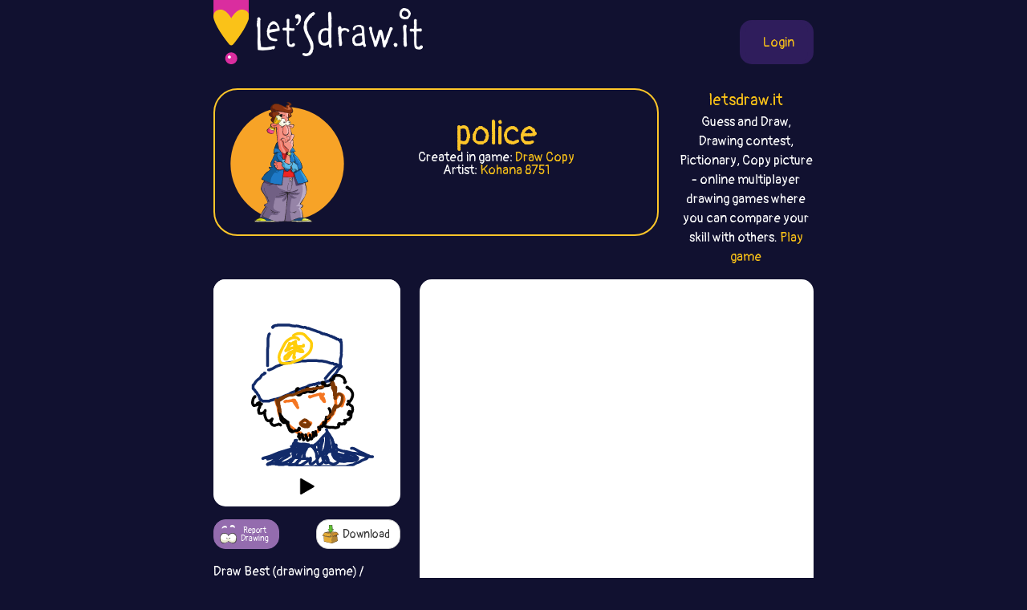

--- FILE ---
content_type: text/html;charset=UTF-8
request_url: https://guess.letsdraw.it/drawing/r1rkkb8tj/Anything_police
body_size: 26938
content:
<!DOCTYPE html>
<html xmlns="http://www.w3.org/1999/xhtml" lang="en"><head id="j_idt3">
        <meta charset="UTF-8" />

    <!-- Google Tag Manager -->
        <script>
        //<![CDATA[
            (function(w,d,s,l,i){w[l]=w[l]||[];w[l].push({'gtm.start':
        new Date().getTime(),event:'gtm.js'});var f=d.getElementsByTagName(s)[0],
        j=d.createElement(s),dl=l!='dataLayer'?'&l='+l:'';j.async=true;j.src=
        'https://www.googletagmanager.com/gtm.js?id='+i+dl;f.parentNode.insertBefore(j,f);
        })(window,document,'script','dataLayer','GTM-54726S2');
        
        
        
        function gaTrack(category, action, label) {
            dataLayer.push({'event': 'GAEvent', 'eventCategory': category, 'eventAction': action, 'eventLabel': label, 'eventValue': '1'});
        }
        //]]>
        </script>
    <!-- End Google Tag Manager -->  
        <meta name="viewport" content="width=device-width, initial-scale=1" />
        <link rel="apple-touch-icon" sizes="180x180" href="/apple-touch-icon.png" />
        <link rel="icon" type="image/png" sizes="32x32" href="/favicon-32x32.png" />
        <link rel="icon" type="image/png" sizes="16x16" href="/favicon-16x16.png" />
        <link rel="manifest" href="/site.webmanifest" />
        <link rel="mask-icon" href="/safari-pinned-tab.svg" color="#d82e9f" />
        <meta name="msapplication-TileColor" content="#2b5797" />
        <meta name="theme-color" content="#ffffff" />
        <meta property="og:image" content="http://guess.letsdraw.it/drawing/r1rkkb8tj.png" />
        <meta property="twitter:image" content="http://guess.letsdraw.it/drawing/r1rkkb8tj.png" />        

        
        <link href="https://cdn.jsdelivr.net/npm/bootstrap@5.0.0-beta2/dist/css/bootstrap.min.css" rel="stylesheet" integrity="sha384-BmbxuPwQa2lc/FVzBcNJ7UAyJxM6wuqIj61tLrc4wSX0szH/Ev+nYRRuWlolflfl" crossorigin="anonymous" />
        <link type="text/css" rel="stylesheet" href="/resources/dist-styles.css?v=299etam" />   
        <link type="text/css" rel="stylesheet" href="/resources/dist-scripts.css?v=299etam" />

        <!--facebook-->
        <meta property="og:title" content="police (Anything) - Guess the drawing (Pictionary online) / LetsDrawIt" />
        <meta property="og:type" content="website" />
        <meta property="og:site_name" content="LetsDraw.it" />
        <meta property="og:url" content="http://guess.letsdraw.it/drawing/r1rkkb8tj/Anything_police" />
        <meta property="og:description" content="police (Anything) Multiplayer drawing game. Get points by guessing what others are drawing and then draw some word and let them guess." />

        <!--twitter-->
        <meta name="twitter:title" content="police (Anything) - Guess the drawing (Pictionary online) / LetsDrawIt" />
        <meta name="twitter:card" content="summary" />
        <meta name="twitter:site" content="LetsDraw.it" />
        <meta name="twitter:url" content="http://guess.letsdraw.it/drawing/r1rkkb8tj/Anything_police" />
        <meta name="twitter:description" content="police (Anything) Multiplayer drawing game. Get points by guessing what others are drawing and then draw some word and let them guess." />

        <meta name="description" content="police (Anything) Multiplayer drawing game. Get points by guessing what others are drawing and then draw some word and let them guess." />
        <title>police (Anything) - Guess the drawing (Pictionary online) / LetsDrawIt</title>

        <link rel="canonical" href="https://guess.letsdraw.it/drawing/r1rkkb8tj/Anything_police" />

        <meta name="robots" content="noindex,follow" />
        <script async="async" src="https://pagead2.googlesyndication.com/pagead/js/adsbygoogle.js?client=ca-pub-2499166985342374" crossorigin="anonymous"></script></head><body>

    <!-- Google Tag Manager (noscript) -->
    <noscript><iframe src="https://www.googletagmanager.com/ns.html?id=GTM-54726S2" height="0" width="0" style="display:none;visibility:hidden"></iframe></noscript>
    <!-- End Google Tag Manager (noscript) -->

    <script>
        // <![CDATA[
        // AdBlockCheck v0.1
        !function(e,t){"function"==typeof define&&define.amd?define(t):"object"==typeof exports?module.exports=t:e.adblock=t()}(this,function(){"use strict";var e={},t=function(){var e=document.createElement("div");return e.id="adcontent",document.body.appendChild(e),e};return e.check=function(e,n){var o=t();setTimeout(function(){var t=0===o.offsetLeft&&0===o.offsetTop;e(t)},n||1e3)},e});
        // ]]>
    </script>
            <div class="layout">
                <div class="layout__center">
                    <main>
<form id="j_idt15" name="j_idt15" method="post" action="/drawing.xhtml" enctype="application/x-www-form-urlencoded">
<input type="hidden" name="j_idt15" value="j_idt15" />

        <nav class="nav">
            <a class="nav__logo" href="https://letsdraw.it/">
                <img src="/resources/images/logo.svg" />
                <img class="brand" src="/resources/images/letsdrawit.png" />
            </a>   

            <div class="nav__buttons">
                    <span id="login">
                        <a class="login" href="#profile">
                            <span>Login</span>
                        </a>
                    </span>
            </div>
        </nav><input type="hidden" name="javax.faces.ViewState" id="j_id1:javax.faces.ViewState:0" value="6335469426370531217:-6790069020407259353" autocomplete="off" />
</form> 

        <div class="row">
            <div class="col-md-9">
                <div class="box box-guess">
                    <div class="box__img d-none d-sm-block">
                        <img src="/resources/images/guess.svg" alt="guess" />
                    </div>
                    <div class="box__content">
                        <h1>
                            police
                        </h1>
                        <p>
                            Created in game: <a href="https://letsdraw.it">Draw Copy</a>
                        </p>
                        <p>
                                Artist: <a href="https://letsdraw.it/p/q53ynjxg3/Kohana-8751/guess">Kohana 8751</a>
                        </p>
                    </div>
                </div>
            </div>
            <div class="col-md-3 text-center d-none d-md-block">
                <p class="lead mb-0">
                    <a href="https://letsdraw.it/">letsdraw.it</a>
                </p>
                <p>
                    Guess and Draw, Drawing contest, Pictionary, Copy picture - online multiplayer drawing games where you can compare your skill with others.
                    <a href="/">Play game</a>
                </p>
            </div>
        </div>

        <script>
			const svgPlayerReducerState = {
				drawingDataInfo: {"canvasHeight":400,"canvasWidth":400,"hash":"r1rkkb8tj","sketchActionList":[{"actionTypeId":1,"msEnd":2703,"msStart":2193,"sketchPathData":{"no":0,"pathData":"M118,194c0.352,-0.025 0.704,-0.050 1,0c0.296,0.050 0.536,0.175 1,0c0.464,-0.175 1.152,-0.651 2,-1c0.848,-0.349 1.857,-0.572 3,-1c1.143,-0.428 2.421,-1.060 4,-2c1.579,-0.940 3.460,-2.188 5,-3c1.540,-0.812 2.738,-1.187 5,-2c2.262,-0.813 5.588,-2.063 8,-3c2.412,-0.937 3.911,-1.560 6,-2c2.089,-0.440 4.769,-0.696 7,-1c2.231,-0.304 4.012,-0.655 6,-1c1.988,-0.345 4.184,-0.685 7,-1c2.816,-0.315 6.254,-0.606 9,-1c2.746,-0.394 4.801,-0.891 7,-1c2.199,-0.109 4.541,0.171 7,0c2.459,-0.171 5.033,-0.793 8,-1c2.967,-0.207 6.327,0.000 9,0c2.673,-0.000 4.660,-0.208 7,0c2.340,0.208 5.035,0.833 7,1c1.965,0.167 3.201,-0.123 5,0c1.799,0.123 4.162,0.658 6,1c1.838,0.342 3.152,0.492 5,1c1.848,0.508 4.231,1.374 6,2c1.769,0.626 2.925,1.012 4,1c1.075,-0.012 2.070,-0.424 3,0c0.930,0.424 1.796,1.683 3,2c1.204,0.317 2.745,-0.307 4,0c1.255,0.307 2.222,1.544 3,2c0.778,0.456 1.365,0.130 2,0c0.635,-0.130 1.317,-0.065 2,0","strokeColor":"#122B6A","strokeWidth":6,"totalLength":157.5712890625}},{"actionTypeId":1,"msEnd":3215,"msStart":2700,"sketchPathData":{"no":0,"pathData":"M270,184c6.060,1.640 2.208,1.239 1,1c-1.208,-0.239 0.226,-0.316 1,0c0.774,0.316 0.887,1.024 1,1c0.113,-0.024 0.226,-0.780 0,-1c-0.226,-0.220 -0.793,0.096 -1,0c-0.207,-0.096 -0.056,-0.605 0,-1c0.056,-0.395 0.015,-0.676 0,-1c-0.015,-0.324 -0.004,-0.691 0,-1c0.004,-0.309 0.000,-0.562 0,-1c-0.000,-0.438 0.003,-1.063 0,-2c-0.003,-0.937 -0.011,-2.187 0,-3c0.011,-0.813 0.041,-1.189 0,-2c-0.041,-0.811 -0.155,-2.057 0,-3c0.155,-0.943 0.577,-1.582 1,-3c0.423,-1.418 0.845,-3.615 1,-5c0.155,-1.385 0.041,-1.959 0,-3c-0.041,-1.041 -0.011,-2.548 0,-4c0.011,-1.452 0.003,-2.850 0,-4c-0.003,-1.150 -0.001,-2.053 0,-3c0.001,-0.947 0.000,-1.936 0,-3c-0.000,-1.064 -0.000,-2.201 0,-3c0.000,-0.799 0.000,-1.260 0,-2c-0.000,-0.740 -0.000,-1.757 0,-2c0.000,-0.243 0.001,0.290 0,0c-0.001,-0.290 -0.003,-1.401 0,-2c0.003,-0.599 0.011,-0.686 0,-1c-0.011,-0.314 -0.041,-0.854 0,-1c0.041,-0.146 0.155,0.101 0,0c-0.155,-0.101 -0.577,-0.551 -1,-1","strokeColor":"#122B6A","strokeWidth":6,"totalLength":63.73878479003906}},{"actionTypeId":1,"msEnd":3734,"msStart":3217,"sketchPathData":{"no":1,"pathData":"M273,134c0.061,-8.283 0.213,-2.990 0,-1c-0.213,1.990 -0.792,0.678 -1,0c-0.208,-0.678 -0.045,-0.722 0,-1c0.045,-0.278 -0.030,-0.792 0,-1c0.030,-0.208 0.163,-0.111 0,0c-0.163,0.111 -0.624,0.236 -1,0c-0.376,-0.236 -0.667,-0.831 -1,-1c-0.333,-0.169 -0.708,0.090 -1,0c-0.292,-0.090 -0.501,-0.530 -1,-1c-0.499,-0.470 -1.289,-0.971 -2,-1c-0.711,-0.029 -1.344,0.415 -2,0c-0.656,-0.415 -1.334,-1.688 -2,-2c-0.666,-0.312 -1.319,0.338 -2,0c-0.681,-0.338 -1.390,-1.663 -2,-2c-0.610,-0.337 -1.121,0.313 -2,0c-0.879,-0.313 -2.126,-1.589 -3,-2c-0.874,-0.411 -1.375,0.044 -2,0c-0.625,-0.044 -1.375,-0.585 -2,-1c-0.625,-0.415 -1.126,-0.704 -2,-1c-0.874,-0.296 -2.120,-0.601 -3,-1c-0.880,-0.399 -1.393,-0.894 -2,-1c-0.607,-0.106 -1.307,0.178 -2,0c-0.693,-0.178 -1.379,-0.817 -2,-1c-0.621,-0.183 -1.177,0.091 -2,0c-0.823,-0.091 -1.911,-0.545 -3,-1","strokeColor":"#122B6A","strokeWidth":6,"totalLength":56.823429107666016}},{"actionTypeId":1,"msEnd":4252,"msStart":3735,"sketchPathData":{"no":2,"pathData":"M233,116c-4.216,-1.416 -2.255,-0.957 -2,-1c0.255,-0.043 -1.194,-0.589 -2,-1c-0.806,-0.411 -0.967,-0.687 -2,-1c-1.033,-0.313 -2.938,-0.661 -4,-1c-1.062,-0.339 -1.283,-0.667 -2,-1c-0.717,-0.333 -1.932,-0.672 -3,-1c-1.068,-0.328 -1.989,-0.646 -3,-1c-1.011,-0.354 -2.111,-0.744 -3,-1c-0.889,-0.256 -1.566,-0.379 -3,-1c-1.434,-0.621 -3.626,-1.739 -5,-2c-1.374,-0.261 -1.932,0.334 -3,0c-1.068,-0.334 -2.648,-1.596 -4,-2c-1.352,-0.404 -2.476,0.049 -4,0c-1.524,-0.049 -3.448,-0.601 -5,-1c-1.552,-0.399 -2.733,-0.646 -4,-1c-1.267,-0.354 -2.620,-0.817 -4,-1c-1.380,-0.183 -2.788,-0.088 -4,0c-1.212,0.088 -2.227,0.167 -4,0c-1.773,-0.167 -4.303,-0.581 -6,-1c-1.697,-0.419 -2.561,-0.844 -4,-1c-1.439,-0.156 -3.452,-0.043 -5,0c-1.548,0.043 -2.630,0.016 -4,0c-1.370,-0.016 -3.029,-0.019 -5,0c-1.971,0.019 -4.253,0.062 -6,0c-1.747,-0.062 -2.959,-0.228 -4,0c-1.041,0.228 -1.910,0.849 -3,1c-1.090,0.151 -2.400,-0.167 -3,0c-0.600,0.167 -0.491,0.818 -1,1c-0.509,0.182 -1.637,-0.105 -2,0c-0.363,0.105 0.039,0.601 0,1c-0.039,0.399 -0.520,0.699 -1,1","strokeColor":"#122B6A","strokeWidth":6,"totalLength":111.85901641845703}},{"actionTypeId":1,"msEnd":4421,"msStart":4248,"sketchPathData":{"no":3,"pathData":"M128,102c-1.774,0.560 -1.208,-0.042 -1,0c0.208,0.042 0.060,0.726 0,1c-0.060,0.274 -0.030,0.137 0,0","strokeColor":"#122B6A","strokeWidth":6,"totalLength":3.016324520111084}},{"actionTypeId":1,"msEnd":5371,"msStart":4859,"sketchPathData":{"no":5,"pathData":"M111,201c-0.453,-0.013 -0.906,-0.026 -1,0c-0.094,0.026 0.169,0.092 0,0c-0.169,-0.092 -0.772,-0.341 -1,0c-0.228,0.341 -0.083,1.272 -1,2c-0.917,0.728 -2.896,1.251 -4,2c-1.104,0.749 -1.331,1.722 -2,3c-0.669,1.278 -1.778,2.860 -3,4c-1.222,1.140 -2.555,1.838 -4,3c-1.445,1.162 -3.000,2.787 -4,4c-1.000,1.213 -1.445,2.016 -2,3c-0.555,0.984 -1.220,2.151 -2,3c-0.780,0.849 -1.674,1.379 -2,2c-0.326,0.621 -0.084,1.332 0,2c0.084,0.668 0.012,1.292 0,2c-0.012,0.708 0.038,1.499 0,2c-0.038,0.501 -0.165,0.710 0,1c0.165,0.290 0.622,0.659 1,1c0.378,0.341 0.678,0.654 1,1c0.322,0.346 0.667,0.726 1,1c0.333,0.274 0.653,0.444 1,1c0.347,0.556 0.722,1.500 1,2c0.278,0.500 0.459,0.555 1,1c0.541,0.445 1.440,1.278 2,2c0.560,0.722 0.780,1.333 1,2c0.220,0.667 0.440,1.389 1,2c0.560,0.611 1.459,1.112 2,2c0.541,0.888 0.722,2.162 1,3c0.278,0.838 0.651,1.239 1,2c0.349,0.761 0.675,1.880 1,3","strokeColor":"#122B6A","strokeWidth":6,"totalLength":73.61583709716797}},{"actionTypeId":1,"msEnd":5883,"msStart":5366,"sketchPathData":{"no":5,"pathData":"M100,257c2.754,3.756 2.139,1.648 2,1c-0.139,-0.648 0.197,0.166 1,1c0.803,0.834 2.073,1.687 3,2c0.927,0.313 1.512,0.085 2,0c0.488,-0.085 0.878,-0.026 2,0c1.122,0.026 2.974,0.018 4,0c1.026,-0.018 1.226,-0.046 2,0c0.774,0.046 2.122,0.166 3,0c0.878,-0.166 1.284,-0.618 2,-1c0.716,-0.382 1.741,-0.694 3,-1c1.259,-0.306 2.753,-0.607 4,-1c1.247,-0.393 2.246,-0.878 3,-1c0.754,-0.122 1.261,0.119 2,0c0.739,-0.119 1.708,-0.598 3,-1c1.292,-0.402 2.907,-0.727 4,-1c1.093,-0.273 1.664,-0.495 3,-1c1.336,-0.505 3.438,-1.293 5,-2c1.562,-0.707 2.585,-1.333 4,-2c1.415,-0.667 3.223,-1.376 5,-2c1.777,-0.624 3.525,-1.164 5,-2c1.475,-0.836 2.677,-1.967 5,-3c2.323,-1.033 5.766,-1.967 8,-3c2.234,-1.033 3.258,-2.163 5,-3c1.742,-0.837 4.200,-1.380 6,-2c1.800,-0.620 2.940,-1.318 5,-2c2.060,-0.682 5.041,-1.349 7,-2c1.959,-0.651 2.898,-1.285 4,-2c1.102,-0.715 2.368,-1.511 4,-2c1.632,-0.489 3.632,-0.670 5,-1c1.368,-0.330 2.105,-0.809 3,-1c0.895,-0.191 1.947,-0.096 3,0","strokeColor":"#122B6A","strokeWidth":6,"totalLength":128.07554626464844}},{"actionTypeId":1,"msEnd":6112,"msStart":5883,"sketchPathData":{"no":6,"pathData":"M217,225c15.846,-5.732 6.460,-2.062 4,-1c-2.460,1.062 2.005,-0.484 4,-1c1.995,-0.516 1.522,-0.003 2,0c0.478,0.003 1.909,-0.506 3,-1c1.091,-0.494 1.843,-0.974 3,-1c1.157,-0.026 2.719,0.400 4,0c1.281,-0.400 2.279,-1.628 3,-2c0.721,-0.372 1.163,0.111 2,0c0.837,-0.111 2.069,-0.815 3,-1c0.931,-0.185 1.559,0.150 2,0c0.441,-0.150 0.693,-0.786 1,-1c0.307,-0.214 0.670,-0.006 1,0c0.330,0.006 0.627,-0.191 1,0c0.373,0.191 0.821,0.769 1,1c0.179,0.231 0.090,0.116 0,0","strokeColor":"#122B6A","strokeWidth":6,"totalLength":49.26011276245117}},{"actionTypeId":1,"msEnd":6550,"msStart":6355,"sketchPathData":{"no":7,"pathData":"M274,187c-0.298,0.441 -0.597,0.882 -1,1c-0.403,0.118 -0.911,-0.087 -1,0c-0.089,0.087 0.241,0.466 0,1c-0.241,0.534 -1.054,1.223 -2,2c-0.946,0.777 -2.024,1.643 -3,3c-0.976,1.357 -1.848,3.204 -3,5c-1.152,1.796 -2.582,3.539 -4,5c-1.418,1.461 -2.823,2.639 -4,4c-1.177,1.361 -2.124,2.905 -3,4c-0.876,1.095 -1.679,1.741 -2,2c-0.321,0.259 -0.161,0.129 0,0","strokeColor":"#122B6A","strokeWidth":6,"totalLength":36.80282211303711}},{"actionTypeId":1,"msEnd":6907,"msStart":6744,"sketchPathData":{"no":8,"pathData":"M269,186c-0.328,-0.006 -0.655,-0.012 -1,0c-0.345,0.012 -0.706,0.043 -1,0c-0.294,-0.043 -0.520,-0.160 -1,0c-0.480,0.160 -1.214,0.595 -2,1c-0.786,0.405 -1.623,0.779 -3,2c-1.377,1.221 -3.293,3.290 -5,5c-1.707,1.710 -3.203,3.060 -5,5c-1.797,1.940 -3.894,4.468 -6,7c-2.106,2.532 -4.221,5.066 -5,6c-0.779,0.934 -0.223,0.267 0,0c0.223,-0.267 0.111,-0.133 0,0","strokeColor":"#122B6A","strokeWidth":6,"totalLength":41.703697204589844}},{"actionTypeId":1,"msEnd":7782,"msStart":7551,"sketchPathData":{"no":10,"pathData":"M120,117c0.091,-0.024 0.182,-0.047 0,0c-0.182,0.047 -0.636,0.165 -1,1c-0.364,0.835 -0.637,2.387 -1,4c-0.363,1.613 -0.815,3.287 -1,5c-0.185,1.713 -0.102,3.465 0,6c0.102,2.535 0.224,5.854 0,9c-0.224,3.146 -0.792,6.121 -1,9c-0.208,2.879 -0.056,5.663 0,9c0.056,3.337 0.015,7.226 0,10c-0.015,2.774 -0.004,4.432 0,6c0.004,1.568 0.001,3.047 0,4c-0.001,0.953 -0.000,1.379 0,2c0.000,0.621 0.000,1.436 0,2c-0.000,0.564 -0.000,0.875 0,1c0.000,0.125 0.000,0.062 0,0","strokeColor":"#122B6A","strokeWidth":6,"totalLength":69.13174438476562}},{"actionTypeId":1,"msEnd":9878,"msStart":9416,"sketchPathData":{"no":11,"pathData":"M183,129c-0.293,-0.226 -0.585,-0.452 -1,-1c-0.415,-0.548 -0.952,-1.418 -2,-2c-1.048,-0.582 -2.607,-0.876 -4,-1c-1.393,-0.124 -2.619,-0.078 -4,0c-1.381,0.078 -2.918,0.188 -5,1c-2.082,0.812 -4.708,2.325 -7,4c-2.292,1.675 -4.248,3.512 -6,6c-1.752,2.488 -3.300,5.626 -5,9c-1.700,3.374 -3.554,6.985 -5,10c-1.446,3.015 -2.486,5.435 -3,8c-0.514,2.565 -0.501,5.275 0,8c0.501,2.725 1.491,5.463 3,7c1.509,1.537 3.539,1.872 6,2c2.461,0.128 5.354,0.050 8,0c2.646,-0.050 5.046,-0.073 8,-1c2.954,-0.927 6.461,-2.760 10,-4c3.539,-1.240 7.109,-1.888 11,-4c3.891,-2.112 8.103,-5.687 11,-8c2.897,-2.313 4.479,-3.362 6,-5c1.521,-1.638 2.982,-3.864 4,-6c1.018,-2.136 1.595,-4.183 2,-7c0.405,-2.817 0.639,-6.405 0,-9c-0.639,-2.595 -2.149,-4.197 -4,-6c-1.851,-1.803 -4.041,-3.807 -6,-6c-1.959,-2.193 -3.685,-4.577 -6,-6c-2.315,-1.423 -5.218,-1.887 -8,-2c-2.782,-0.113 -5.441,0.123 -8,1c-2.559,0.877 -5.017,2.393 -6,3c-0.983,0.607 -0.492,0.303 0,0","strokeColor":"#FFCD0A","strokeWidth":6,"totalLength":218.92471313476562}},{"actionTypeId":1,"msEnd":10531,"msStart":10121,"sketchPathData":{"no":11,"pathData":"M164,137c-0.410,0.033 -0.820,0.065 -1,0c-0.180,-0.065 -0.131,-0.228 0,0c0.131,0.228 0.343,0.849 0,2c-0.343,1.151 -1.240,2.834 -2,4c-0.760,1.166 -1.382,1.816 -2,3c-0.618,1.184 -1.231,2.903 -2,4c-0.769,1.097 -1.693,1.573 -2,2c-0.307,0.427 0.004,0.806 0,1c-0.004,0.194 -0.322,0.203 0,0c0.322,-0.203 1.284,-0.618 2,-1c0.716,-0.382 1.188,-0.732 2,-1c0.812,-0.268 1.966,-0.453 3,-1c1.034,-0.547 1.949,-1.457 3,-2c1.051,-0.543 2.238,-0.719 4,-1c1.762,-0.281 4.101,-0.668 6,-1c1.899,-0.332 3.360,-0.611 5,-1c1.640,-0.389 3.459,-0.888 5,-1c1.541,-0.112 2.805,0.163 4,0c1.195,-0.163 2.320,-0.765 3,-1c0.680,-0.235 0.914,-0.102 1,0c0.086,0.102 0.023,0.172 0,0c-0.023,-0.172 -0.006,-0.585 0,-1c0.006,-0.415 0.002,-0.833 0,-1c-0.002,-0.167 -0.001,-0.084 0,0","strokeColor":"#FFCD0A","strokeWidth":6,"totalLength":62.63321304321289}},{"actionTypeId":1,"msEnd":10851,"msStart":10690,"sketchPathData":{"no":12,"pathData":"M175,138c-0.318,0.006 -0.635,0.012 -1,0c-0.365,-0.012 -0.777,-0.043 -1,0c-0.223,0.043 -0.259,0.158 0,1c0.259,0.842 0.811,2.410 1,4c0.189,1.590 0.015,3.202 0,5c-0.015,1.798 0.129,3.781 0,6c-0.129,2.219 -0.532,4.675 -1,7c-0.468,2.325 -1.002,4.520 -1,6c0.002,1.480 0.539,2.245 1,2c0.461,-0.245 0.846,-1.498 1,-2c0.154,-0.502 0.077,-0.251 0,0","strokeColor":"#FFCD0A","strokeWidth":6,"totalLength":36.85237503051758}},{"actionTypeId":1,"msEnd":12727,"msStart":12220,"sketchPathData":{"no":14,"pathData":"M161,141c0.060,0.436 0.121,0.871 0,1c-0.121,0.129 -0.423,-0.050 0,0c0.423,0.050 1.572,0.327 2,0c0.428,-0.327 0.136,-1.258 1,-2c0.864,-0.742 2.883,-1.296 4,-2c1.117,-0.704 1.333,-1.559 2,-2c0.667,-0.441 1.786,-0.468 3,-1c1.214,-0.532 2.522,-1.570 3,-2c0.478,-0.430 0.127,-0.254 0,0c-0.127,0.254 -0.031,0.584 0,1c0.031,0.416 -0.003,0.916 0,1c0.003,0.084 0.045,-0.249 0,0c-0.045,0.249 -0.175,1.082 0,2c0.175,0.918 0.654,1.923 1,3c0.346,1.077 0.558,2.225 1,3c0.442,0.775 1.112,1.177 2,2c0.888,0.823 1.993,2.066 3,3c1.007,0.934 1.915,1.560 3,2c1.085,0.440 2.348,0.696 3,1c0.652,0.304 0.694,0.656 1,1c0.306,0.344 0.877,0.681 1,1c0.123,0.319 -0.203,0.621 0,1c0.203,0.379 0.935,0.834 1,1c0.065,0.166 -0.535,0.042 -1,0c-0.465,-0.042 -0.794,-0.001 -1,0c-0.206,0.001 -0.290,-0.036 -1,0c-0.710,0.036 -2.047,0.145 -3,0c-0.953,-0.145 -1.524,-0.544 -3,-1c-1.476,-0.456 -3.859,-0.969 -6,-1c-2.141,-0.031 -4.040,0.420 -6,1c-1.960,0.580 -3.980,1.290 -6,2","strokeColor":"#FFCD0A","strokeWidth":6,"totalLength":78.18262481689453}},{"actionTypeId":1,"msEnd":12936,"msStart":12721,"sketchPathData":{"no":14,"pathData":"M165,156c-5.171,1.451 -5.100,3.580 -6,5c-0.900,1.420 -2.771,2.132 -4,3c-1.229,0.868 -1.815,1.894 -2,3c-0.185,1.106 0.032,2.293 0,3c-0.032,0.707 -0.311,0.936 0,1c0.311,0.064 1.214,-0.036 2,0c0.786,0.036 1.457,0.206 2,0c0.543,-0.206 0.960,-0.790 2,-2c1.040,-1.210 2.703,-3.046 4,-5c1.297,-1.954 2.229,-4.026 4,-6c1.771,-1.974 4.382,-3.849 7,-6c2.618,-2.151 5.243,-4.579 7,-6c1.757,-1.421 2.645,-1.835 3,-2c0.355,-0.165 0.178,-0.083 0,0","strokeColor":"#FFCD0A","strokeWidth":6,"totalLength":64.05477905273438}},{"actionTypeId":1,"msEnd":15651,"msStart":15454,"sketchPathData":{"no":16,"pathData":"M138,261c-0.089,0.298 -0.179,0.595 0,1c0.179,0.405 0.626,0.917 1,2c0.374,1.083 0.673,2.735 1,4c0.327,1.265 0.680,2.142 1,4c0.320,1.858 0.607,4.698 1,7c0.393,2.302 0.894,4.067 1,6c0.106,1.933 -0.181,4.035 0,6c0.181,1.965 0.832,3.795 1,5c0.168,1.205 -0.147,1.786 0,2c0.147,0.214 0.756,0.061 1,0c0.244,-0.061 0.122,-0.031 0,0","strokeColor":"#F47623","strokeWidth":6,"totalLength":39.13070297241211}},{"actionTypeId":1,"msEnd":16305,"msStart":15845,"sketchPathData":{"no":16,"pathData":"M134,262c0.026,-0.357 0.052,-0.713 0,-1c-0.052,-0.287 -0.183,-0.503 0,0c0.183,0.503 0.679,1.726 1,3c0.321,1.274 0.466,2.599 1,4c0.534,1.401 1.455,2.880 2,5c0.545,2.120 0.712,4.883 1,7c0.288,2.117 0.696,3.589 1,5c0.304,1.411 0.504,2.762 1,4c0.496,1.238 1.287,2.362 2,4c0.713,1.638 1.349,3.790 2,5c0.651,1.210 1.318,1.478 2,2c0.682,0.522 1.379,1.299 2,2c0.621,0.701 1.167,1.328 2,2c0.833,0.672 1.955,1.390 3,2c1.045,0.610 2.015,1.111 3,2c0.985,0.889 1.987,2.166 3,3c1.013,0.834 2.039,1.224 3,2c0.961,0.776 1.857,1.938 3,3c1.143,1.062 2.533,2.025 4,3c1.467,0.975 3.011,1.962 4,3c0.989,1.038 1.423,2.125 2,3c0.577,0.875 1.297,1.537 2,2c0.703,0.463 1.390,0.727 2,1c0.610,0.273 1.144,0.557 2,1c0.856,0.443 2.034,1.047 3,1c0.966,-0.047 1.722,-0.743 2,-1c0.278,-0.257 0.080,-0.073 0,0c-0.080,0.073 -0.040,0.037 0,0","strokeColor":"#F47623","strokeWidth":6,"totalLength":95.29067993164062}},{"actionTypeId":1,"msEnd":16695,"msStart":16463,"sketchPathData":{"no":17,"pathData":"M183,328c0.047,-0.203 0.094,-0.405 0,0c-0.094,0.405 -0.327,1.418 0,2c0.327,0.582 1.216,0.734 2,1c0.784,0.266 1.463,0.645 2,1c0.537,0.355 0.934,0.685 2,1c1.066,0.315 2.803,0.617 4,1c1.197,0.383 1.853,0.849 3,1c1.147,0.151 2.783,-0.012 4,0c1.217,0.012 2.013,0.200 3,0c0.987,-0.200 2.163,-0.789 3,-1c0.837,-0.211 1.335,-0.043 2,0c0.665,0.043 1.498,-0.040 2,0c0.502,0.040 0.674,0.203 1,0c0.326,-0.203 0.808,-0.772 1,-1c0.192,-0.228 0.096,-0.114 0,0","strokeColor":"#F47623","strokeWidth":6,"totalLength":33.57670974731445}},{"actionTypeId":1,"msEnd":16998,"msStart":16806,"sketchPathData":{"no":18,"pathData":"M204,330c0.130,0.332 0.261,0.664 0,1c-0.261,0.336 -0.912,0.676 -1,1c-0.088,0.324 0.388,0.634 1,1c0.612,0.366 1.360,0.790 2,1c0.640,0.210 1.173,0.207 2,0c0.827,-0.207 1.947,-0.617 3,-1c1.053,-0.383 2.040,-0.737 3,-1c0.960,-0.263 1.893,-0.435 3,-1c1.107,-0.565 2.388,-1.524 3,-2c0.612,-0.476 0.556,-0.468 1,-1c0.444,-0.532 1.389,-1.605 2,-2c0.611,-0.395 0.889,-0.113 1,0c0.111,0.113 0.056,0.056 0,0","strokeColor":"#F47623","strokeWidth":6,"totalLength":26.89735221862793}},{"actionTypeId":1,"msEnd":17295,"msStart":17097,"sketchPathData":{"no":19,"pathData":"M225,324c0.052,-0.379 0.104,-0.759 0,-1c-0.104,-0.241 -0.364,-0.344 0,-1c0.364,-0.656 1.351,-1.866 2,-3c0.649,-1.134 0.960,-2.191 2,-4c1.040,-1.809 2.807,-4.371 4,-6c1.193,-1.629 1.811,-2.324 3,-3c1.189,-0.676 2.950,-1.333 4,-2c1.050,-0.667 1.388,-1.345 2,-2c0.612,-0.655 1.498,-1.286 2,-2c0.502,-0.714 0.619,-1.511 1,-2c0.381,-0.489 1.026,-0.670 1,-1c-0.026,-0.330 -0.722,-0.809 -1,-1c-0.278,-0.191 -0.139,-0.096 0,0","strokeColor":"#F47623","strokeWidth":6,"totalLength":37.3443603515625}},{"actionTypeId":1,"msEnd":17829,"msStart":17385,"sketchPathData":{"no":20,"pathData":"M236,307c0.041,0.857 0.082,1.713 0,2c-0.082,0.287 -0.286,0.004 0,0c0.286,-0.004 1.064,0.273 2,0c0.936,-0.273 2.030,-1.094 3,-2c0.970,-0.906 1.815,-1.896 3,-3c1.185,-1.104 2.711,-2.322 4,-4c1.289,-1.678 2.340,-3.817 4,-6c1.660,-2.183 3.929,-4.409 5,-6c1.071,-1.591 0.944,-2.547 1,-3c0.056,-0.453 0.295,-0.403 0,0c-0.295,0.403 -1.126,1.158 -2,2c-0.874,0.842 -1.793,1.769 -3,3c-1.207,1.231 -2.704,2.765 -4,4c-1.296,1.235 -2.393,2.170 -4,4c-1.607,1.830 -3.723,4.554 -5,6c-1.277,1.446 -1.713,1.613 -2,2c-0.287,0.387 -0.423,0.996 0,1c0.423,0.004 1.405,-0.595 2,-1c0.595,-0.405 0.802,-0.616 2,-2c1.198,-1.384 3.385,-3.941 5,-6c1.615,-2.059 2.657,-3.619 4,-5c1.343,-1.381 2.987,-2.583 4,-4c1.013,-1.417 1.396,-3.049 2,-4c0.604,-0.951 1.430,-1.222 2,-2c0.570,-0.778 0.885,-2.064 1,-3c0.115,-0.936 0.031,-1.521 0,-2c-0.031,-0.479 -0.009,-0.851 0,-1c0.009,-0.149 0.004,-0.074 0,0","strokeColor":"#F47623","strokeWidth":6,"totalLength":105.88308715820312}},{"actionTypeId":1,"msEnd":18312,"msStart":18028,"sketchPathData":{"no":21,"pathData":"M264,270c0.227,0.411 0.454,0.822 0,1c-0.454,0.178 -1.587,0.123 -2,0c-0.413,-0.123 -0.104,-0.314 0,-1c0.104,-0.686 0.005,-1.868 0,-3c-0.005,-1.132 0.085,-2.215 0,-4c-0.085,-1.785 -0.346,-4.273 0,-6c0.346,-1.727 1.297,-2.693 2,-4c0.703,-1.307 1.157,-2.957 2,-4c0.843,-1.043 2.074,-1.481 3,-2c0.926,-0.519 1.549,-1.121 3,-1c1.451,0.121 3.732,0.964 5,2c1.268,1.036 1.523,2.266 2,4c0.477,1.734 1.175,3.974 1,6c-0.175,2.026 -1.224,3.838 -2,6c-0.776,2.162 -1.280,4.672 -2,6c-0.720,1.328 -1.655,1.473 -2,1c-0.345,-0.473 -0.098,-1.564 0,-2c0.098,-0.436 0.049,-0.218 0,0","strokeColor":"#F47623","strokeWidth":6,"totalLength":67.20259857177734}},{"actionTypeId":1,"msEnd":18730,"msStart":18606,"sketchPathData":{"no":22,"pathData":"M253,219c0.394,-0.145 0.789,-0.290 1,0c0.211,0.290 0.239,1.015 1,2c0.761,0.985 2.257,2.229 3,4c0.743,1.771 0.735,4.068 1,6c0.265,1.932 0.803,3.497 1,5c0.197,1.503 0.053,2.943 0,4c-0.053,1.057 -0.015,1.731 0,2c0.015,0.269 0.008,0.135 0,0","strokeColor":"#F47623","strokeWidth":6,"totalLength":25.876712799072266}},{"actionTypeId":1,"msEnd":19869,"msStart":19589,"sketchPathData":{"no":24,"pathData":"M206,251c0.050,-0.107 0.100,-0.214 0,0c-0.100,0.214 -0.348,0.748 0,1c0.348,0.252 1.294,0.222 2,0c0.706,-0.222 1.173,-0.637 2,-1c0.827,-0.363 2.015,-0.675 3,-1c0.985,-0.325 1.769,-0.662 3,-1c1.231,-0.338 2.911,-0.675 4,-1c1.089,-0.325 1.587,-0.637 3,-1c1.413,-0.363 3.741,-0.777 5,-1c1.259,-0.223 1.450,-0.255 2,0c0.550,0.255 1.457,0.797 2,1c0.543,0.203 0.720,0.069 1,0c0.280,-0.069 0.663,-0.071 1,0c0.337,0.071 0.626,0.215 1,0c0.374,-0.215 0.831,-0.789 1,-1c0.169,-0.211 0.048,-0.060 0,0c-0.048,0.060 -0.024,0.030 0,0","strokeColor":"#F47623","strokeWidth":6,"totalLength":33.499603271484375}},{"actionTypeId":1,"msEnd":20333,"msStart":19937,"sketchPathData":{"no":24,"pathData":"M232,247c0.248,-0.096 0.495,-0.192 0,0c-0.495,0.192 -1.733,0.670 -2,1c-0.267,0.330 0.435,0.510 1,1c0.565,0.490 0.992,1.288 1,2c0.008,0.712 -0.405,1.336 0,2c0.405,0.664 1.626,1.368 2,2c0.374,0.632 -0.099,1.191 0,2c0.099,0.809 0.769,1.867 1,2c0.231,0.133 0.021,-0.661 0,-1c-0.021,-0.339 0.145,-0.224 0,-1c-0.145,-0.776 -0.603,-2.444 -1,-4c-0.397,-1.556 -0.734,-3.001 -1,-4c-0.266,-0.999 -0.461,-1.552 -1,-2c-0.539,-0.448 -1.422,-0.791 -2,-1c-0.578,-0.209 -0.852,-0.285 -1,0c-0.148,0.285 -0.171,0.930 0,2c0.171,1.070 0.537,2.564 1,4c0.463,1.436 1.025,2.814 2,4c0.975,1.186 2.364,2.180 3,3c0.636,0.820 0.521,1.466 1,2c0.479,0.534 1.554,0.955 2,1c0.446,0.045 0.264,-0.287 0,-1c-0.264,-0.713 -0.610,-1.807 -1,-3c-0.390,-1.193 -0.826,-2.484 -1,-3c-0.174,-0.516 -0.087,-0.258 0,0","strokeColor":"#F47623","strokeWidth":6,"totalLength":59.510032653808594}},{"actionTypeId":1,"msEnd":21296,"msStart":20790,"sketchPathData":{"no":26,"pathData":"M153,262c-0.103,-0.030 -0.205,-0.060 0,0c0.205,0.060 0.719,0.208 1,0c0.281,-0.208 0.329,-0.774 1,-1c0.671,-0.226 1.965,-0.112 3,0c1.035,0.112 1.811,0.222 3,0c1.189,-0.222 2.792,-0.778 4,-1c1.208,-0.222 2.023,-0.112 3,0c0.977,0.112 2.117,0.224 3,0c0.883,-0.224 1.507,-0.786 2,-1c0.493,-0.214 0.853,-0.080 1,0c0.147,0.080 0.081,0.107 0,0c-0.081,-0.107 -0.177,-0.348 0,0c0.177,0.348 0.625,1.285 1,2c0.375,0.715 0.676,1.208 1,2c0.324,0.792 0.672,1.881 1,3c0.328,1.119 0.637,2.267 1,3c0.363,0.733 0.782,1.053 1,1c0.218,-0.053 0.237,-0.477 0,-1c-0.237,-0.523 -0.729,-1.146 -1,-2c-0.271,-0.854 -0.322,-1.940 -1,-3c-0.678,-1.060 -1.983,-2.093 -3,-3c-1.017,-0.907 -1.747,-1.686 -2,-2c-0.253,-0.314 -0.030,-0.161 0,0c0.030,0.161 -0.134,0.332 0,1c0.134,0.668 0.567,1.834 1,3","strokeColor":"#F47623","strokeWidth":6,"totalLength":53.343353271484375}},{"actionTypeId":1,"msEnd":21472,"msStart":21296,"sketchPathData":{"no":26,"pathData":"M173,263c0.453,1.325 1.086,2.637 2,4c0.914,1.363 2.110,2.778 3,4c0.890,1.222 1.473,2.253 2,3c0.527,0.747 0.997,1.211 1,1c0.003,-0.211 -0.462,-1.097 -1,-2c-0.538,-0.903 -1.150,-1.822 -2,-3c-0.850,-1.178 -1.939,-2.615 -3,-4c-1.061,-1.385 -2.093,-2.719 -3,-4c-0.907,-1.281 -1.688,-2.509 -2,-3c-0.312,-0.491 -0.156,-0.246 0,0","strokeColor":"#F47623","strokeWidth":6,"totalLength":34.73340606689453}},{"actionTypeId":1,"msEnd":22536,"msStart":22029,"sketchPathData":{"no":28,"pathData":"M198,313c-0.325,-0.536 -0.649,-1.072 -1,-1c-0.351,0.072 -0.728,0.751 -1,1c-0.272,0.249 -0.440,0.068 -1,0c-0.560,-0.068 -1.512,-0.021 -2,0c-0.488,0.021 -0.512,0.018 -1,0c-0.488,-0.018 -1.441,-0.050 -2,0c-0.559,0.050 -0.725,0.182 -1,0c-0.275,-0.182 -0.659,-0.679 -1,-1c-0.341,-0.321 -0.638,-0.467 -1,-1c-0.362,-0.533 -0.788,-1.452 -1,-2c-0.212,-0.548 -0.208,-0.725 0,-1c0.208,-0.275 0.621,-0.647 1,-1c0.379,-0.353 0.724,-0.687 1,-1c0.276,-0.313 0.483,-0.607 1,-1c0.517,-0.393 1.346,-0.886 2,-1c0.654,-0.114 1.135,0.151 2,0c0.865,-0.151 2.116,-0.717 3,-1c0.884,-0.283 1.403,-0.283 2,0c0.597,0.283 1.273,0.850 2,1c0.727,0.150 1.504,-0.118 2,0c0.496,0.118 0.710,0.620 1,1c0.290,0.380 0.656,0.637 1,1c0.344,0.363 0.665,0.834 1,1c0.335,0.166 0.683,0.029 1,0c0.317,-0.029 0.603,0.049 1,0c0.397,-0.049 0.906,-0.225 1,0c0.094,0.225 -0.226,0.850 0,1c0.226,0.150 0.999,-0.176 1,0c0.001,0.176 -0.769,0.855 -1,1c-0.231,0.145 0.077,-0.244 0,0c-0.077,0.244 -0.538,1.122 -1,2","strokeColor":"#F47623","strokeWidth":6,"totalLength":47.555145263671875}},{"actionTypeId":1,"msEnd":22590,"msStart":22538,"sketchPathData":{"no":28,"pathData":"M207,311c-0.397,0.571 -0.890,-0.002 -1,0c-0.110,0.002 0.163,0.577 0,0c-0.163,-0.577 -0.761,-2.308 -1,-3c-0.239,-0.692 -0.120,-0.346 0,0","strokeColor":"#F47623","strokeWidth":6,"totalLength":5.715398788452148}},{"actionTypeId":1,"msEnd":23974,"msStart":23826,"sketchPathData":{"no":30,"pathData":"M182,337c0.414,-1.082 0.828,-2.163 1,-3c0.172,-0.837 0.102,-1.429 0,-2c-0.102,-0.571 -0.237,-1.119 0,-1c0.237,0.119 0.847,0.906 1,2c0.153,1.094 -0.152,2.496 0,4c0.152,1.504 0.759,3.110 1,4c0.241,0.890 0.116,1.063 0,1c-0.116,-0.063 -0.224,-0.363 0,-1c0.224,-0.637 0.778,-1.611 1,-2c0.222,-0.389 0.111,-0.195 0,0","strokeColor":"#000000","strokeWidth":6,"totalLength":21.647565841674805}},{"actionTypeId":1,"msEnd":24138,"msStart":24006,"sketchPathData":{"no":30,"pathData":"M189,334c-0.232,-0.933 -0.465,-1.865 0,-2c0.465,-0.135 1.626,0.528 2,1c0.374,0.472 -0.041,0.752 0,2c0.041,1.248 0.536,3.466 1,5c0.464,1.534 0.895,2.386 1,3c0.105,0.614 -0.116,0.989 0,1c0.116,0.011 0.570,-0.343 1,-1c0.430,-0.657 0.837,-1.616 1,-2c0.163,-0.384 0.081,-0.192 0,0","strokeColor":"#000000","strokeWidth":6,"totalLength":19.949026107788086}},{"actionTypeId":1,"msEnd":24301,"msStart":24181,"sketchPathData":{"no":30,"pathData":"M198,333c-0.244,-0.076 -0.488,-0.153 0,1c0.488,1.153 1.707,3.535 2,5c0.293,1.465 -0.341,2.014 0,3c0.341,0.986 1.659,2.409 2,3c0.341,0.591 -0.293,0.352 0,0c0.293,-0.352 1.512,-0.815 2,-1c0.488,-0.185 0.244,-0.093 0,0","strokeColor":"#000000","strokeWidth":6,"totalLength":17.07254409790039}},{"actionTypeId":1,"msEnd":24490,"msStart":24399,"sketchPathData":{"no":31,"pathData":"M207,334c0.034,-0.044 0.068,-0.088 0,0c-0.068,0.088 -0.239,0.307 0,1c0.239,0.693 0.887,1.860 1,3c0.113,1.140 -0.310,2.254 0,3c0.310,0.746 1.353,1.124 2,1c0.647,-0.124 0.899,-0.750 1,-1c0.101,-0.250 0.050,-0.125 0,0","strokeColor":"#000000","strokeWidth":6,"totalLength":11.54541015625}},{"actionTypeId":1,"msEnd":24685,"msStart":24557,"sketchPathData":{"no":32,"pathData":"M213,328c0.424,-0.118 0.849,-0.237 1,0c0.151,0.237 0.029,0.828 0,2c-0.029,1.172 0.034,2.923 0,4c-0.034,1.077 -0.167,1.479 0,2c0.167,0.521 0.632,1.160 1,1c0.368,-0.160 0.637,-1.120 1,-2c0.363,-0.880 0.818,-1.680 1,-2c0.182,-0.320 0.091,-0.160 0,0","strokeColor":"#000000","strokeWidth":6,"totalLength":15.554190635681152}},{"actionTypeId":1,"msEnd":24813,"msStart":24726,"sketchPathData":{"no":33,"pathData":"M219,326c0.030,0.663 0.061,1.327 0,2c-0.061,0.673 -0.212,1.356 0,2c0.212,0.644 0.788,1.250 1,2c0.212,0.750 0.061,1.643 0,2c-0.061,0.357 -0.030,0.179 0,0","strokeColor":"#000000","strokeWidth":6,"totalLength":8.695343017578125}},{"actionTypeId":1,"msEnd":25103,"msStart":25013,"sketchPathData":{"no":35,"pathData":"M225,317c0.301,0.788 0.603,1.577 1,2c0.397,0.423 0.891,0.481 1,1c0.109,0.519 -0.167,1.500 0,2c0.167,0.500 0.776,0.519 1,0c0.224,-0.519 0.064,-1.577 0,-2c-0.064,-0.423 -0.032,-0.212 0,0","strokeColor":"#000000","strokeWidth":6,"totalLength":9.562952995300293}},{"actionTypeId":1,"msEnd":25655,"msStart":25140,"sketchPathData":{"no":36,"pathData":"M230,315c-0.007,-0.008 -0.014,-0.016 0,0c0.014,0.016 0.050,0.054 0,0c-0.050,-0.054 -0.186,-0.202 0,0c0.186,0.202 0.694,0.754 1,1c0.306,0.246 0.412,0.184 1,0c0.588,-0.184 1.660,-0.492 2,-1c0.340,-0.508 -0.052,-1.218 0,-2c0.052,-0.782 0.549,-1.636 1,-2c0.451,-0.364 0.856,-0.238 1,-1c0.144,-0.762 0.028,-2.410 0,-3c-0.028,-0.590 0.034,-0.120 0,0c-0.034,0.120 -0.163,-0.110 0,0c0.163,0.110 0.617,0.560 1,1c0.383,0.440 0.695,0.870 1,1c0.305,0.130 0.602,-0.040 1,0c0.398,0.040 0.895,0.291 1,0c0.105,-0.291 -0.182,-1.124 0,-2c0.182,-0.876 0.833,-1.794 1,-3c0.167,-1.206 -0.149,-2.699 0,-4c0.149,-1.301 0.765,-2.408 1,-3c0.235,-0.592 0.089,-0.669 0,-1c-0.089,-0.331 -0.122,-0.917 0,-1c0.122,-0.083 0.399,0.338 1,1c0.601,0.662 1.526,1.567 2,2c0.474,0.433 0.498,0.394 1,0c0.502,-0.394 1.481,-1.145 2,-2c0.519,-0.855 0.577,-1.816 1,-3c0.423,-1.184 1.212,-2.592 2,-4","strokeColor":"#000000","strokeWidth":6,"totalLength":50.07331466674805}},{"actionTypeId":1,"msEnd":25689,"msStart":25655,"sketchPathData":{"no":37,"pathData":"M251,289c0.357,-2.655 -0.250,-5.792 -1,-8c-0.750,-2.208 -1.643,-3.488 -2,-4c-0.357,-0.512 -0.179,-0.256 0,0","strokeColor":"#000000","strokeWidth":6,"totalLength":13.335951805114746}},{"actionTypeId":1,"msEnd":26720,"msStart":26210,"sketchPathData":{"no":39,"pathData":"M168,326c-0.027,-0.054 -0.053,-0.108 0,0c0.053,0.108 0.186,0.379 0,0c-0.186,-0.379 -0.692,-1.409 -1,-2c-0.308,-0.591 -0.419,-0.745 -1,-1c-0.581,-0.255 -1.632,-0.613 -2,-1c-0.368,-0.387 -0.053,-0.804 0,-1c0.053,-0.196 -0.155,-0.172 0,0c0.155,0.172 0.673,0.490 1,1c0.327,0.510 0.463,1.210 1,2c0.537,0.790 1.476,1.670 2,2c0.524,0.330 0.633,0.110 1,0c0.367,-0.110 0.993,-0.109 1,0c0.007,0.109 -0.603,0.327 -1,0c-0.397,-0.327 -0.579,-1.199 -1,-2c-0.421,-0.801 -1.079,-1.531 -2,-2c-0.921,-0.469 -2.103,-0.679 -3,-2c-0.897,-1.321 -1.509,-3.754 -2,-5c-0.491,-1.246 -0.863,-1.305 -1,-2c-0.137,-0.695 -0.040,-2.028 0,-3c0.040,-0.972 0.023,-1.584 0,-2c-0.023,-0.416 -0.051,-0.635 0,-1c0.051,-0.365 0.180,-0.874 0,-1c-0.180,-0.126 -0.670,0.133 -1,0c-0.330,-0.133 -0.501,-0.657 -1,-1c-0.499,-0.343 -1.327,-0.503 -2,-1c-0.673,-0.497 -1.191,-1.329 -2,-2c-0.809,-0.671 -1.910,-1.181 -3,-2c-1.090,-0.819 -2.169,-1.948 -3,-3c-0.831,-1.052 -1.416,-2.026 -2,-3","strokeColor":"#000000","strokeWidth":6,"totalLength":60.082523345947266}},{"actionTypeId":1,"msEnd":27238,"msStart":26721,"sketchPathData":{"no":39,"pathData":"M146,294c-2.574,-2.627 -2.011,-2.696 -2,-3c0.011,-0.304 -0.532,-0.844 -1,-2c-0.468,-1.156 -0.861,-2.927 -1,-4c-0.139,-1.073 -0.023,-1.448 0,-2c0.023,-0.552 -0.047,-1.282 0,-2c0.047,-0.718 0.212,-1.423 0,-2c-0.212,-0.577 -0.800,-1.025 -1,-1c-0.200,0.025 -0.012,0.522 0,1c0.012,0.478 -0.152,0.935 0,2c0.152,1.065 0.621,2.736 1,4c0.379,1.264 0.668,2.121 1,4c0.332,1.879 0.707,4.780 1,7c0.293,2.220 0.505,3.757 1,5c0.495,1.243 1.274,2.190 2,3c0.726,0.810 1.399,1.484 2,2c0.601,0.516 1.131,0.875 2,1c0.869,0.125 2.077,0.017 3,0c0.923,-0.017 1.561,0.057 2,0c0.439,-0.057 0.680,-0.246 1,0c0.320,0.246 0.718,0.927 1,2c0.282,1.073 0.448,2.540 1,4c0.552,1.460 1.490,2.915 2,4c0.510,1.085 0.593,1.800 1,3c0.407,1.200 1.139,2.887 2,4c0.861,1.113 1.851,1.654 3,2c1.149,0.346 2.457,0.496 4,0c1.543,-0.496 3.321,-1.638 5,-2c1.679,-0.362 3.260,0.056 4,0c0.740,-0.056 0.640,-0.588 1,-1c0.360,-0.412 1.180,-0.706 2,-1","strokeColor":"#000000","strokeWidth":6,"totalLength":95.31005859375}},{"actionTypeId":1,"msEnd":27265,"msStart":27239,"sketchPathData":{"no":40,"pathData":"M183,322c2.143,-1.298 1.500,-2.542 1,-3c-0.500,-0.458 -0.857,-0.131 -1,0c-0.143,0.131 -0.071,0.065 0,0","strokeColor":"#000000","strokeWidth":6,"totalLength":5.1187944412231445}},{"actionTypeId":1,"msEnd":28410,"msStart":27894,"sketchPathData":{"no":42,"pathData":"M182,234c-0.616,-0.160 -1.232,-0.320 -2,0c-0.768,0.320 -1.689,1.119 -2,2c-0.311,0.881 -0.012,1.843 0,3c0.012,1.157 -0.264,2.510 0,4c0.264,1.490 1.069,3.119 2,4c0.931,0.881 1.987,1.014 3,1c1.013,-0.014 1.984,-0.175 3,-1c1.016,-0.825 2.076,-2.313 3,-3c0.924,-0.687 1.710,-0.573 2,-1c0.290,-0.427 0.084,-1.394 0,-2c-0.084,-0.606 -0.044,-0.851 0,-1c0.044,-0.149 0.094,-0.201 0,0c-0.094,0.201 -0.331,0.655 0,1c0.331,0.345 1.231,0.581 2,1c0.769,0.419 1.407,1.021 2,1c0.593,-0.021 1.140,-0.665 2,-1c0.860,-0.335 2.031,-0.363 3,-1c0.969,-0.637 1.734,-1.885 2,-3c0.266,-1.115 0.032,-2.096 0,-3c-0.032,-0.904 0.136,-1.730 0,-2c-0.136,-0.270 -0.577,0.015 -1,0c-0.423,-0.015 -0.829,-0.330 -1,0c-0.171,0.330 -0.106,1.305 0,2c0.106,0.695 0.254,1.108 1,2c0.746,0.892 2.090,2.262 3,3c0.910,0.738 1.385,0.844 3,1c1.615,0.156 4.371,0.361 6,0c1.629,-0.361 2.131,-1.290 3,-2c0.869,-0.710 2.105,-1.203 3,-2c0.895,-0.797 1.447,-1.899 2,-3","strokeColor":"#000000","strokeWidth":6,"totalLength":83.37618255615234}},{"actionTypeId":1,"msEnd":28896,"msStart":28406,"sketchPathData":{"no":42,"pathData":"M221,234c1.482,-1.208 1.188,-0.727 1,-1c-0.188,-0.273 -0.270,-1.299 0,-2c0.270,-0.701 0.890,-1.077 1,-1c0.110,0.077 -0.291,0.608 0,1c0.291,0.392 1.275,0.645 2,1c0.725,0.355 1.192,0.811 2,1c0.808,0.189 1.958,0.111 3,0c1.042,-0.111 1.976,-0.256 3,-1c1.024,-0.744 2.140,-2.088 3,-3c0.860,-0.912 1.466,-1.393 2,-2c0.534,-0.607 0.995,-1.341 1,-2c0.005,-0.659 -0.448,-1.242 -1,-2c-0.552,-0.758 -1.204,-1.691 -2,-2c-0.796,-0.309 -1.735,0.005 -2,0c-0.265,-0.005 0.145,-0.331 0,0c-0.145,0.331 -0.843,1.319 -1,2c-0.157,0.681 0.228,1.056 1,2c0.772,0.944 1.929,2.457 3,3c1.071,0.543 2.054,0.116 3,0c0.946,-0.116 1.854,0.078 3,0c1.146,-0.078 2.528,-0.429 4,-1c1.472,-0.571 3.033,-1.360 4,-2c0.967,-0.640 1.338,-1.129 2,-2c0.662,-0.871 1.613,-2.125 2,-3c0.387,-0.875 0.209,-1.373 0,-2c-0.209,-0.627 -0.448,-1.383 -1,-2c-0.552,-0.617 -1.416,-1.093 -2,-1c-0.584,0.093 -0.888,0.756 -1,1c-0.112,0.244 -0.032,0.070 0,0c0.032,-0.070 0.016,-0.035 0,0","strokeColor":"#000000","strokeWidth":6,"totalLength":72.35733795166016}},{"actionTypeId":1,"msEnd":29798,"msStart":29558,"sketchPathData":{"no":44,"pathData":"M89,252c0.173,-0.562 0.346,-1.124 0,-1c-0.346,0.124 -1.212,0.934 -2,2c-0.788,1.066 -1.499,2.388 -2,4c-0.501,1.612 -0.790,3.515 -1,5c-0.210,1.485 -0.339,2.553 0,4c0.339,1.447 1.146,3.272 2,4c0.854,0.728 1.757,0.360 3,0c1.243,-0.360 2.828,-0.710 4,-1c1.172,-0.290 1.930,-0.520 3,-1c1.070,-0.480 2.451,-1.212 3,-2c0.549,-0.788 0.266,-1.633 0,-2c-0.266,-0.367 -0.516,-0.256 -1,0c-0.484,0.256 -1.202,0.656 -2,1c-0.798,0.344 -1.676,0.631 -2,1c-0.324,0.369 -0.092,0.820 0,1c0.092,0.180 0.046,0.090 0,0","strokeColor":"#000000","strokeWidth":6,"totalLength":45.33944320678711}},{"actionTypeId":1,"msEnd":30171,"msStart":29991,"sketchPathData":{"no":44,"pathData":"M103,267c-0.210,0.294 -0.421,0.587 -1,1c-0.579,0.413 -1.527,0.945 -2,2c-0.473,1.055 -0.471,2.632 -1,4c-0.529,1.368 -1.588,2.526 -2,4c-0.412,1.474 -0.178,3.265 0,5c0.178,1.735 0.299,3.414 1,4c0.701,0.586 1.981,0.077 3,0c1.019,-0.077 1.776,0.277 3,0c1.224,-0.277 2.916,-1.185 4,-2c1.084,-0.815 1.558,-1.538 2,-2c0.442,-0.462 0.850,-0.663 1,-1c0.150,-0.337 0.043,-0.811 0,-1c-0.043,-0.189 -0.021,-0.095 0,0","strokeColor":"#000000","strokeWidth":6,"totalLength":38.22756576538086}},{"actionTypeId":1,"msEnd":30701,"msStart":30305,"sketchPathData":{"no":45,"pathData":"M110,287c-0.007,0.350 -0.013,0.700 0,1c0.013,0.300 0.047,0.549 0,1c-0.047,0.451 -0.174,1.105 0,2c0.174,0.895 0.649,2.030 1,3c0.351,0.970 0.577,1.774 1,3c0.423,1.226 1.044,2.872 2,4c0.956,1.128 2.247,1.737 3,2c0.753,0.263 0.969,0.181 2,0c1.031,-0.181 2.876,-0.460 4,-1c1.124,-0.540 1.525,-1.341 2,-2c0.475,-0.659 1.023,-1.176 1,-1c-0.023,0.176 -0.619,1.045 -1,2c-0.381,0.955 -0.548,1.998 -1,3c-0.452,1.002 -1.189,1.964 -1,3c0.189,1.036 1.304,2.146 2,3c0.696,0.854 0.973,1.454 2,2c1.027,0.546 2.804,1.040 4,1c1.196,-0.040 1.812,-0.614 3,-1c1.188,-0.386 2.949,-0.583 4,-1c1.051,-0.417 1.392,-1.054 2,-1c0.608,0.054 1.483,0.798 2,1c0.517,0.202 0.678,-0.138 1,0c0.322,0.138 0.806,0.754 1,1c0.194,0.246 0.097,0.123 0,0","strokeColor":"#000000","strokeWidth":6,"totalLength":62.928253173828125}},{"actionTypeId":1,"msEnd":31422,"msStart":31190,"sketchPathData":{"no":47,"pathData":"M258,213c-0.364,-0.212 -0.728,-0.424 -1,-1c-0.272,-0.576 -0.450,-1.515 0,-2c0.450,-0.485 1.530,-0.517 2,-1c0.470,-0.483 0.332,-1.417 1,-2c0.668,-0.583 2.143,-0.814 4,-1c1.857,-0.186 4.096,-0.328 6,0c1.904,0.328 3.472,1.125 5,2c1.528,0.875 3.015,1.829 4,3c0.985,1.171 1.469,2.559 2,4c0.531,1.441 1.109,2.936 1,4c-0.109,1.064 -0.906,1.698 -1,2c-0.094,0.302 0.513,0.274 1,0c0.487,-0.274 0.853,-0.792 1,-1c0.147,-0.208 0.073,-0.104 0,0","strokeColor":"#000000","strokeWidth":6,"totalLength":42.5269889831543}},{"actionTypeId":1,"msEnd":31799,"msStart":31599,"sketchPathData":{"no":47,"pathData":"M286,232c-0.072,-0.374 -0.144,-0.749 0,-1c0.144,-0.251 0.505,-0.379 1,0c0.495,0.379 1.125,1.265 2,2c0.875,0.735 1.996,1.320 3,2c1.004,0.680 1.890,1.455 3,3c1.110,1.545 2.443,3.860 3,6c0.557,2.140 0.338,4.105 0,6c-0.338,1.895 -0.794,3.719 -2,6c-1.206,2.281 -3.160,5.017 -4,6c-0.840,0.983 -0.565,0.212 -1,0c-0.435,-0.212 -1.579,0.135 -2,0c-0.421,-0.135 -0.120,-0.753 0,-1c0.120,-0.247 0.060,-0.124 0,0","strokeColor":"#000000","strokeWidth":6,"totalLength":44.14723205566406}},{"actionTypeId":1,"msEnd":32459,"msStart":31954,"sketchPathData":{"no":48,"pathData":"M287,268c0.544,-0.485 1.088,-0.970 2,-1c0.912,-0.030 2.193,0.395 3,1c0.807,0.605 1.139,1.390 2,2c0.861,0.610 2.249,1.046 3,2c0.751,0.954 0.865,2.428 1,4c0.135,1.572 0.292,3.242 0,5c-0.292,1.758 -1.032,3.603 -2,5c-0.968,1.397 -2.166,2.344 -3,3c-0.834,0.656 -1.306,1.020 -2,1c-0.694,-0.020 -1.610,-0.423 -2,-1c-0.390,-0.577 -0.256,-1.327 0,-2c0.256,-0.673 0.632,-1.267 1,-2c0.368,-0.733 0.726,-1.604 1,-2c0.274,-0.396 0.464,-0.317 1,0c0.536,0.317 1.418,0.871 2,2c0.582,1.129 0.863,2.831 1,4c0.137,1.169 0.129,1.804 0,3c-0.129,1.196 -0.380,2.951 -1,4c-0.620,1.049 -1.609,1.391 -2,2c-0.391,0.609 -0.185,1.484 -1,2c-0.815,0.516 -2.650,0.673 -4,1c-1.350,0.327 -2.215,0.825 -3,1c-0.785,0.175 -1.489,0.026 -2,0c-0.511,-0.026 -0.829,0.072 -1,0c-0.171,-0.072 -0.195,-0.315 0,0c0.195,0.315 0.609,1.188 1,2c0.391,0.812 0.759,1.565 1,2c0.241,0.435 0.355,0.553 0,1c-0.355,0.447 -1.177,1.224 -2,2","strokeColor":"#000000","strokeWidth":6,"totalLength":81.6431884765625}},{"actionTypeId":1,"msEnd":32715,"msStart":32461,"sketchPathData":{"no":49,"pathData":"M281,309c-0.292,1.026 -1.023,0.091 -2,0c-0.977,-0.091 -2.198,0.662 -3,1c-0.802,0.338 -1.183,0.261 -2,0c-0.817,-0.261 -2.071,-0.705 -3,-1c-0.929,-0.295 -1.534,-0.440 -2,0c-0.466,0.440 -0.794,1.465 -1,2c-0.206,0.535 -0.290,0.579 0,1c0.290,0.421 0.955,1.219 1,2c0.045,0.781 -0.530,1.546 -1,2c-0.470,0.454 -0.836,0.599 -2,1c-1.164,0.401 -3.124,1.060 -5,1c-1.876,-0.060 -3.666,-0.839 -6,-1c-2.334,-0.161 -5.213,0.297 -8,0c-2.787,-0.297 -5.481,-1.349 -7,-2c-1.519,-0.651 -1.863,-0.900 -2,-1c-0.137,-0.100 -0.069,-0.050 0,0","strokeColor":"#000000","strokeWidth":6,"totalLength":51.99299240112305}},{"actionTypeId":1,"msEnd":36165,"msStart":35661,"sketchPathData":{"no":51,"pathData":"M137,264c-0.346,-1.075 -0.692,-2.151 -1,-3c-0.308,-0.849 -0.579,-1.472 -1,-2c-0.421,-0.528 -0.993,-0.960 -1,-1c-0.007,-0.040 0.552,0.313 1,1c0.448,0.687 0.784,1.707 1,3c0.216,1.293 0.310,2.857 1,5c0.690,2.143 1.976,4.863 3,7c1.024,2.137 1.787,3.689 2,5c0.213,1.311 -0.123,2.382 0,3c0.123,0.618 0.706,0.785 1,1c0.294,0.215 0.300,0.478 0,0c-0.300,-0.478 -0.907,-1.697 -1,-3c-0.093,-1.303 0.329,-2.690 0,-4c-0.329,-1.310 -1.409,-2.545 -2,-4c-0.591,-1.455 -0.691,-3.132 -1,-5c-0.309,-1.868 -0.825,-3.926 -1,-5c-0.175,-1.074 -0.009,-1.162 0,-1c0.009,0.162 -0.138,0.574 0,1c0.138,0.426 0.560,0.867 1,2c0.440,1.133 0.899,2.957 1,4c0.101,1.043 -0.155,1.304 0,2c0.155,0.696 0.722,1.826 1,2c0.278,0.174 0.267,-0.608 0,-1c-0.267,-0.392 -0.790,-0.396 -1,-1c-0.210,-0.604 -0.107,-1.810 0,-3c0.107,-1.190 0.216,-2.363 0,-3c-0.216,-0.637 -0.759,-0.738 -1,-1c-0.241,-0.262 -0.180,-0.686 0,-1c0.180,-0.314 0.480,-0.518 1,-1c0.520,-0.482 1.260,-1.241 2,-2","strokeColor":"#7C3805","strokeWidth":6,"totalLength":84.89604949951172}},{"actionTypeId":1,"msEnd":36683,"msStart":36166,"sketchPathData":{"no":51,"pathData":"M142,259c0.463,-2.142 1.120,-0.997 2,-1c0.880,-0.003 1.983,-1.153 3,-2c1.017,-0.847 1.947,-1.389 3,-2c1.053,-0.611 2.227,-1.290 3,-2c0.773,-0.710 1.143,-1.450 2,-2c0.857,-0.550 2.200,-0.908 3,-1c0.800,-0.092 1.056,0.084 1,0c-0.056,-0.084 -0.425,-0.427 -1,0c-0.575,0.427 -1.355,1.622 -2,2c-0.645,0.378 -1.156,-0.063 -2,0c-0.844,0.063 -2.020,0.629 -3,1c-0.980,0.371 -1.762,0.546 -3,1c-1.238,0.454 -2.931,1.187 -4,2c-1.069,0.813 -1.513,1.708 -2,2c-0.487,0.292 -1.015,-0.018 -1,0c0.015,0.018 0.574,0.362 1,0c0.426,-0.362 0.721,-1.432 2,-2c1.279,-0.568 3.544,-0.634 5,-1c1.456,-0.366 2.105,-1.032 4,-2c1.895,-0.968 5.038,-2.237 7,-3c1.962,-0.763 2.744,-1.021 4,-1c1.256,0.021 2.986,0.319 5,0c2.014,-0.319 4.310,-1.255 6,-2c1.690,-0.745 2.772,-1.299 4,-2c1.228,-0.701 2.601,-1.550 4,-2c1.399,-0.450 2.822,-0.502 4,-1c1.178,-0.498 2.109,-1.443 3,-2c0.891,-0.557 1.740,-0.727 3,-1c1.260,-0.273 2.931,-0.649 4,-1c1.069,-0.351 1.534,-0.675 2,-1","strokeColor":"#7C3805","strokeWidth":6,"totalLength":104.4311294555664}},{"actionTypeId":1,"msEnd":36926,"msStart":36685,"sketchPathData":{"no":52,"pathData":"M199,236c9.403,-3.265 4.409,-0.926 3,0c-1.409,0.926 0.767,0.441 2,0c1.233,-0.441 1.522,-0.836 2,-1c0.478,-0.164 1.143,-0.095 2,0c0.857,0.095 1.905,0.218 3,0c1.095,-0.218 2.236,-0.777 3,-1c0.764,-0.223 1.149,-0.112 2,0c0.851,0.112 2.167,0.223 3,0c0.833,-0.223 1.184,-0.782 2,-1c0.816,-0.218 2.097,-0.096 3,0c0.903,0.096 1.429,0.166 2,0c0.571,-0.166 1.186,-0.566 2,-1c0.814,-0.434 1.826,-0.900 3,-1c1.174,-0.100 2.508,0.165 3,0c0.492,-0.165 0.140,-0.762 0,-1c-0.140,-0.238 -0.070,-0.119 0,0","strokeColor":"#7C3805","strokeWidth":6,"totalLength":44.82745361328125}},{"actionTypeId":1,"msEnd":37896,"msStart":37380,"sketchPathData":{"no":54,"pathData":"M255,223c-0.288,-0.175 -0.576,-0.349 -1,0c-0.424,0.349 -0.982,1.223 -1,2c-0.018,0.777 0.506,1.458 1,2c0.494,0.542 0.959,0.944 1,2c0.041,1.056 -0.343,2.768 0,4c0.343,1.232 1.412,1.986 2,3c0.588,1.014 0.694,2.287 1,3c0.306,0.713 0.811,0.866 1,1c0.189,0.134 0.061,0.249 0,0c-0.061,-0.249 -0.054,-0.860 0,-2c0.054,-1.140 0.154,-2.807 0,-4c-0.154,-1.193 -0.564,-1.912 -1,-3c-0.436,-1.088 -0.898,-2.545 -1,-4c-0.102,-1.455 0.158,-2.908 0,-4c-0.158,-1.092 -0.732,-1.822 -1,-2c-0.268,-0.178 -0.229,0.197 0,1c0.229,0.803 0.650,2.034 1,3c0.350,0.966 0.630,1.667 1,3c0.370,1.333 0.830,3.297 1,5c0.170,1.703 0.048,3.145 0,5c-0.048,1.855 -0.024,4.124 0,6c0.024,1.876 0.049,3.358 0,4c-0.049,0.642 -0.171,0.442 0,0c0.171,-0.442 0.634,-1.128 1,-2c0.366,-0.872 0.634,-1.930 1,-4c0.366,-2.070 0.831,-5.153 1,-7c0.169,-1.847 0.043,-2.459 0,-3c-0.043,-0.541 -0.001,-1.011 0,-1c0.001,0.011 -0.038,0.503 0,2c0.038,1.497 0.154,3.999 0,6c-0.154,2.001 -0.577,3.500 -1,5","strokeColor":"#7C3805","strokeWidth":6,"totalLength":99.29634857177734}},{"actionTypeId":1,"msEnd":37951,"msStart":37902,"sketchPathData":{"no":54,"pathData":"M261,244c-0.199,2.686 -0.198,3.400 0,4c0.198,0.600 0.592,1.085 1,1c0.408,-0.085 0.831,-0.738 1,-1c0.169,-0.262 0.085,-0.131 0,0","strokeColor":"#7C3805","strokeWidth":6,"totalLength":7.352693557739258}},{"actionTypeId":1,"msEnd":38408,"msStart":38084,"sketchPathData":{"no":54,"pathData":"M262,255c-0.795,0.187 -1.590,0.373 -2,0c-0.410,-0.373 -0.434,-1.306 0,-2c0.434,-0.694 1.328,-1.151 2,-2c0.672,-0.849 1.124,-2.092 2,-3c0.876,-0.908 2.175,-1.481 3,-2c0.825,-0.519 1.174,-0.986 2,-1c0.826,-0.014 2.129,0.423 3,1c0.871,0.577 1.312,1.294 2,2c0.688,0.706 1.624,1.401 2,3c0.376,1.599 0.191,4.102 0,6c-0.191,1.898 -0.387,3.192 -1,5c-0.613,1.808 -1.642,4.131 -3,6c-1.358,1.869 -3.044,3.285 -4,4c-0.956,0.715 -1.182,0.728 -2,1c-0.818,0.272 -2.230,0.801 -3,1c-0.770,0.199 -0.900,0.067 -1,0c-0.100,-0.067 -0.171,-0.070 0,0c0.171,0.070 0.585,0.211 1,0c0.415,-0.211 0.833,-0.775 1,-1c0.167,-0.225 0.084,-0.113 0,0","strokeColor":"#7C3805","strokeWidth":6,"totalLength":59.269622802734375}},{"actionTypeId":1,"msEnd":39001,"msStart":38550,"sketchPathData":{"no":56,"pathData":"M263,274c-0.455,-0.307 -0.911,-0.613 -1,-1c-0.089,-0.387 0.187,-0.854 0,-1c-0.187,-0.146 -0.838,0.030 -1,0c-0.162,-0.030 0.166,-0.267 0,0c-0.166,0.267 -0.826,1.036 -1,2c-0.174,0.964 0.138,2.121 0,3c-0.138,0.879 -0.727,1.479 -1,2c-0.273,0.521 -0.230,0.964 0,1c0.230,0.036 0.647,-0.336 1,-1c0.353,-0.664 0.641,-1.622 1,-3c0.359,-1.378 0.788,-3.177 1,-4c0.212,-0.823 0.208,-0.668 0,-1c-0.208,-0.332 -0.619,-1.149 -1,-1c-0.381,0.149 -0.731,1.266 -1,2c-0.269,0.734 -0.455,1.087 -1,2c-0.545,0.913 -1.448,2.387 -2,4c-0.552,1.613 -0.754,3.364 -1,5c-0.246,1.636 -0.537,3.155 -1,4c-0.463,0.845 -1.099,1.016 -1,1c0.099,-0.016 0.934,-0.218 1,0c0.066,0.218 -0.636,0.856 -1,1c-0.364,0.144 -0.388,-0.206 -1,0c-0.612,0.206 -1.810,0.970 -3,2c-1.190,1.030 -2.370,2.328 -3,3c-0.630,0.672 -0.708,0.719 -1,1c-0.292,0.281 -0.798,0.794 -1,1c-0.202,0.206 -0.101,0.103 0,0","strokeColor":"#7C3805","strokeWidth":6,"totalLength":58.038944244384766}},{"actionTypeId":1,"msEnd":40099,"msStart":39593,"sketchPathData":{"no":58,"pathData":"M196,313c0.098,0.083 0.196,0.166 0,0c-0.196,-0.166 -0.686,-0.581 -1,-1c-0.314,-0.419 -0.451,-0.844 -1,-1c-0.549,-0.156 -1.510,-0.045 -2,0c-0.490,0.045 -0.509,0.023 -1,0c-0.491,-0.023 -1.453,-0.048 -2,0c-0.547,0.048 -0.679,0.167 -1,0c-0.321,-0.167 -0.830,-0.621 -1,-1c-0.170,-0.379 -0.001,-0.682 0,-1c0.001,-0.318 -0.166,-0.652 0,-1c0.166,-0.348 0.665,-0.710 1,-1c0.335,-0.290 0.508,-0.509 1,-1c0.492,-0.491 1.304,-1.254 2,-2c0.696,-0.746 1.276,-1.476 2,-2c0.724,-0.524 1.593,-0.841 2,-1c0.407,-0.159 0.351,-0.159 1,0c0.649,0.159 2.001,0.476 3,1c0.999,0.524 1.643,1.254 2,2c0.357,0.746 0.425,1.509 1,2c0.575,0.491 1.655,0.710 2,1c0.345,0.290 -0.047,0.652 0,1c0.047,0.348 0.531,0.682 1,1c0.469,0.318 0.922,0.621 1,1c0.078,0.379 -0.219,0.834 0,1c0.219,0.166 0.956,0.045 1,0c0.044,-0.045 -0.603,-0.012 -1,0c-0.397,0.012 -0.542,0.003 -1,0c-0.458,-0.003 -1.229,-0.002 -2,0","strokeColor":"#7C3805","strokeWidth":6,"totalLength":45.02182388305664}},{"actionTypeId":1,"msEnd":40180,"msStart":40101,"sketchPathData":{"no":58,"pathData":"M203,311c-1.055,0.376 -2.192,0.815 -3,1c-0.808,0.185 -1.288,0.116 -2,0c-0.712,-0.116 -1.655,-0.278 -2,0c-0.345,0.278 -0.093,0.998 0,1c0.093,0.002 0.027,-0.714 0,-1c-0.027,-0.286 -0.013,-0.143 0,0","strokeColor":"#7C3805","strokeWidth":6,"totalLength":9.664050102233887}},{"actionTypeId":1,"msEnd":40827,"msStart":40586,"sketchPathData":{"no":60,"pathData":"M190,311c0.017,0.331 0.033,0.663 0,1c-0.033,0.337 -0.117,0.680 0,1c0.117,0.320 0.434,0.618 1,1c0.566,0.382 1.382,0.849 2,1c0.618,0.151 1.037,-0.012 2,0c0.963,0.012 2.468,0.199 3,0c0.532,-0.199 0.091,-0.785 0,-1c-0.091,-0.215 0.168,-0.058 0,0c-0.168,0.058 -0.762,0.017 -1,0c-0.238,-0.017 -0.119,-0.008 0,0","strokeColor":"#7C3805","strokeWidth":6,"totalLength":13.458491325378418}},{"actionTypeId":1,"msEnd":41595,"msStart":41178,"sketchPathData":{"no":61,"pathData":"M196,312c-0.427,0.332 -0.854,0.663 -1,1c-0.146,0.337 -0.010,0.679 0,1c0.010,0.321 -0.106,0.620 0,1c0.106,0.380 0.434,0.841 1,1c0.566,0.159 1.371,0.015 2,0c0.629,-0.015 1.083,0.097 2,0c0.917,-0.097 2.297,-0.403 3,-1c0.703,-0.597 0.727,-1.485 1,-2c0.273,-0.515 0.793,-0.657 1,-1c0.207,-0.343 0.101,-0.887 0,-1c-0.101,-0.113 -0.197,0.206 -1,0c-0.803,-0.206 -2.314,-0.938 -3,-1c-0.686,-0.062 -0.549,0.547 -1,1c-0.451,0.453 -1.492,0.749 -2,1c-0.508,0.251 -0.482,0.456 0,1c0.482,0.544 1.421,1.425 2,2c0.579,0.575 0.798,0.844 1,1c0.202,0.156 0.387,0.201 1,0c0.613,-0.201 1.654,-0.646 2,-1c0.346,-0.354 -0.002,-0.617 0,-1c0.002,-0.383 0.354,-0.887 0,-1c-0.354,-0.113 -1.415,0.166 -2,0c-0.585,-0.166 -0.693,-0.776 -1,-1c-0.307,-0.224 -0.813,-0.060 -1,0c-0.187,0.060 -0.053,0.017 0,0c0.053,-0.017 0.027,-0.009 0,0","strokeColor":"#7C3805","strokeWidth":6,"totalLength":40.591670989990234}},{"actionTypeId":1,"msEnd":46297,"msStart":46111,"sketchPathData":{"no":62,"pathData":"M210,358c0.602,0.191 1.205,0.382 2,0c0.795,-0.382 1.784,-1.337 3,-2c1.216,-0.663 2.660,-1.034 4,-2c1.340,-0.966 2.576,-2.529 4,-4c1.424,-1.471 3.036,-2.851 5,-5c1.964,-2.149 4.281,-5.067 6,-7c1.719,-1.933 2.839,-2.882 4,-4c1.161,-1.118 2.364,-2.404 3,-3c0.636,-0.596 0.707,-0.500 1,-1c0.293,-0.500 0.810,-1.596 1,-2c0.190,-0.404 0.054,-0.115 0,0c-0.054,0.115 -0.027,0.058 0,0","strokeColor":"#122B6A","strokeWidth":6,"totalLength":46.27898025512695}},{"actionTypeId":1,"msEnd":46640,"msStart":46442,"sketchPathData":{"no":62,"pathData":"M242,322c0.464,0.406 0.928,0.813 1,1c0.072,0.187 -0.247,0.155 0,1c0.247,0.845 1.062,2.567 2,4c0.938,1.433 1.999,2.576 3,4c1.001,1.424 1.941,3.127 3,5c1.059,1.873 2.238,3.916 3,6c0.762,2.084 1.108,4.209 2,7c0.892,2.791 2.330,6.247 3,8c0.670,1.753 0.572,1.804 1,2c0.428,0.196 1.383,0.537 2,0c0.617,-0.537 0.897,-1.952 1,-3c0.103,-1.048 0.029,-1.728 0,-2c-0.029,-0.272 -0.015,-0.136 0,0","strokeColor":"#122B6A","strokeWidth":6,"totalLength":50.25934982299805}},{"actionTypeId":1,"msEnd":47065,"msStart":46895,"sketchPathData":{"no":63,"pathData":"M211,356c-0.074,-0.162 -0.148,-0.324 0,0c0.148,0.324 0.517,1.132 1,2c0.483,0.868 1.081,1.794 2,3c0.919,1.206 2.158,2.691 3,4c0.842,1.309 1.287,2.442 2,4c0.713,1.558 1.694,3.542 2,5c0.306,1.458 -0.062,2.391 0,3c0.062,0.609 0.555,0.895 1,1c0.445,0.105 0.841,0.030 1,0c0.159,-0.030 0.079,-0.015 0,0","strokeColor":"#122B6A","strokeWidth":6,"totalLength":26.857179641723633}},{"actionTypeId":1,"msEnd":47321,"msStart":47161,"sketchPathData":{"no":64,"pathData":"M221,380c0.798,-0.016 1.596,-0.033 2,0c0.404,0.033 0.413,0.115 1,0c0.587,-0.115 1.752,-0.426 3,-1c1.248,-0.574 2.579,-1.411 4,-2c1.421,-0.589 2.934,-0.929 5,-2c2.066,-1.071 4.687,-2.872 7,-4c2.313,-1.128 4.319,-1.584 6,-2c1.681,-0.416 3.038,-0.792 4,-1c0.962,-0.208 1.528,-0.248 2,0c0.472,0.248 0.849,0.785 1,1c0.151,0.215 0.075,0.107 0,0","strokeColor":"#122B6A","strokeWidth":6,"totalLength":38.3390007019043}},{"actionTypeId":1,"msEnd":47806,"msStart":47568,"sketchPathData":{"no":65,"pathData":"M207,356c-0.336,0.081 -0.672,0.161 -1,0c-0.328,-0.161 -0.649,-0.565 -1,-1c-0.351,-0.435 -0.733,-0.901 -1,-1c-0.267,-0.099 -0.418,0.171 -2,0c-1.582,-0.171 -4.595,-0.782 -6,-1c-1.405,-0.218 -1.203,-0.042 -2,0c-0.797,0.042 -2.594,-0.048 -4,0c-1.406,0.048 -2.423,0.235 -4,0c-1.577,-0.235 -3.715,-0.892 -5,-1c-1.285,-0.108 -1.716,0.331 -2,0c-0.284,-0.331 -0.419,-1.434 -1,-2c-0.581,-0.566 -1.606,-0.596 -2,-1c-0.394,-0.404 -0.157,-1.180 0,-2c0.157,-0.820 0.235,-1.682 0,-2c-0.235,-0.318 -0.781,-0.091 -1,0c-0.219,0.091 -0.109,0.045 0,0","strokeColor":"#122B6A","strokeWidth":6,"totalLength":39.10564422607422}},{"actionTypeId":1,"msEnd":48143,"msStart":47996,"sketchPathData":{"no":66,"pathData":"M205,357c-0.252,0.349 -0.504,0.699 -1,1c-0.496,0.301 -1.236,0.555 -2,1c-0.764,0.445 -1.552,1.081 -2,2c-0.448,0.919 -0.557,2.120 -1,3c-0.443,0.880 -1.222,1.437 -2,3c-0.778,1.563 -1.557,4.132 -2,6c-0.443,1.868 -0.552,3.037 -1,4c-0.448,0.963 -1.236,1.721 -1,2c0.236,0.279 1.496,0.080 2,0c0.504,-0.080 0.252,-0.040 0,0","strokeColor":"#122B6A","strokeWidth":6,"totalLength":28.70258140563965}},{"actionTypeId":1,"msEnd":48486,"msStart":48342,"sketchPathData":{"no":67,"pathData":"M178,345c0.235,-0.170 0.469,-0.340 0,0c-0.469,0.340 -1.642,1.191 -2,2c-0.358,0.809 0.101,1.575 0,3c-0.101,1.425 -0.760,3.509 -1,6c-0.240,2.491 -0.061,5.389 0,8c0.061,2.611 0.002,4.934 0,7c-0.002,2.066 0.051,3.873 0,5c-0.051,1.127 -0.206,1.573 0,2c0.206,0.427 0.773,0.836 1,1c0.227,0.164 0.113,0.082 0,0","strokeColor":"#122B6A","strokeWidth":6,"totalLength":36.41408920288086}},{"actionTypeId":1,"msEnd":48796,"msStart":48630,"sketchPathData":{"no":68,"pathData":"M174,352c0.089,-0.829 0.178,-1.659 0,-2c-0.178,-0.341 -0.622,-0.195 -1,0c-0.378,0.195 -0.690,0.439 -1,1c-0.310,0.561 -0.619,1.438 -1,3c-0.381,1.562 -0.834,3.810 -1,6c-0.166,2.190 -0.044,4.324 0,6c0.044,1.676 0.012,2.894 0,4c-0.012,1.106 -0.003,2.101 0,3c0.003,0.899 0.001,1.704 0,2c-0.001,0.296 -0.000,0.085 0,0c0.000,-0.085 0.000,-0.042 0,0","strokeColor":"#122B6A","strokeWidth":6,"totalLength":29.23872947692871}},{"actionTypeId":1,"msEnd":48971,"msStart":48829,"sketchPathData":{"no":69,"pathData":"M171,379c0.294,0.488 0.588,0.975 1,1c0.412,0.025 0.944,-0.414 2,0c1.056,0.414 2.638,1.680 4,2c1.362,0.320 2.506,-0.307 4,0c1.494,0.307 3.340,1.546 5,2c1.660,0.454 3.136,0.122 5,0c1.864,-0.122 4.117,-0.033 6,0c1.883,0.033 3.395,0.009 4,0c0.605,-0.009 0.302,-0.005 0,0","strokeColor":"#122B6A","strokeWidth":6,"totalLength":33.14029312133789}},{"actionTypeId":1,"msEnd":49773,"msStart":49281,"sketchPathData":{"no":70,"pathData":"M259,354c0.067,0.650 0.133,1.300 0,2c-0.133,0.700 -0.467,1.449 0,2c0.467,0.551 1.735,0.905 3,2c1.265,1.095 2.527,2.931 4,4c1.473,1.069 3.157,1.371 5,2c1.843,0.629 3.844,1.586 6,2c2.156,0.414 4.466,0.285 8,1c3.534,0.715 8.290,2.275 12,3c3.710,0.725 6.373,0.615 9,1c2.627,0.385 5.217,1.266 8,2c2.783,0.734 5.757,1.321 8,2c2.243,0.679 3.754,1.450 6,2c2.246,0.550 5.225,0.880 7,1c1.775,0.120 2.345,0.032 3,0c0.655,-0.032 1.396,-0.007 2,0c0.604,0.007 1.071,-0.005 1,0c-0.071,0.005 -0.678,0.027 -1,0c-0.322,-0.027 -0.357,-0.104 -1,0c-0.643,0.104 -1.892,0.390 -3,0c-1.108,-0.390 -2.073,-1.455 -3,-2c-0.927,-0.545 -1.817,-0.571 -3,-1c-1.183,-0.429 -2.661,-1.263 -4,-2c-1.339,-0.737 -2.539,-1.378 -4,-2c-1.461,-0.622 -3.184,-1.224 -5,-2c-1.816,-0.776 -3.727,-1.724 -6,-3c-2.273,-1.276 -4.908,-2.878 -7,-4c-2.092,-1.122 -3.640,-1.764 -5,-2c-1.360,-0.236 -2.531,-0.068 -3,0c-0.469,0.068 -0.234,0.034 0,0","strokeColor":"#122B6A","strokeWidth":6,"totalLength":140.4483642578125}},{"actionTypeId":1,"msEnd":50494,"msStart":50101,"sketchPathData":{"no":72,"pathData":"M167,358c0.337,-0.059 0.674,-0.118 1,0c0.326,0.118 0.642,0.413 1,1c0.358,0.587 0.758,1.465 1,2c0.242,0.535 0.326,0.727 0,1c-0.326,0.273 -1.062,0.628 -2,1c-0.938,0.372 -2.077,0.763 -3,1c-0.923,0.237 -1.631,0.322 -4,1c-2.369,0.678 -6.398,1.949 -10,3c-3.602,1.051 -6.776,1.882 -10,3c-3.224,1.118 -6.497,2.525 -10,4c-3.503,1.475 -7.235,3.019 -10,4c-2.765,0.981 -4.564,1.399 -7,2c-2.436,0.601 -5.510,1.385 -7,2c-1.490,0.615 -1.396,1.062 -1,1c0.396,-0.062 1.095,-0.634 2,-1c0.905,-0.366 2.017,-0.528 4,-1c1.983,-0.472 4.836,-1.255 9,-2c4.164,-0.745 9.640,-1.452 13,-2c3.360,-0.548 4.605,-0.937 7,-2c2.395,-1.063 5.942,-2.800 10,-4c4.058,-1.200 8.629,-1.863 12,-3c3.371,-1.137 5.543,-2.748 9,-4c3.457,-1.252 8.200,-2.145 11,-3c2.800,-0.855 3.657,-1.673 4,-2c0.343,-0.327 0.171,-0.164 0,0","strokeColor":"#122B6A","strokeWidth":6,"totalLength":159.74713134765625}},{"actionTypeId":1,"msEnd":52448,"msStart":51944,"sketchPathData":{"no":73,"pathData":"M326,385c0.867,-0.446 1.734,-0.892 2,-1c0.266,-0.108 -0.068,0.120 0,0c0.068,-0.120 0.537,-0.590 1,-1c0.463,-0.410 0.921,-0.760 1,-1c0.079,-0.240 -0.222,-0.371 -1,0c-0.778,0.371 -2.035,1.242 -3,2c-0.965,0.758 -1.639,1.401 -3,2c-1.361,0.599 -3.410,1.155 -5,2c-1.590,0.845 -2.721,1.981 -5,3c-2.279,1.019 -5.706,1.922 -8,3c-2.294,1.078 -3.457,2.331 -5,3c-1.543,0.669 -3.467,0.754 -5,1c-1.533,0.246 -2.674,0.654 -4,1c-1.326,0.346 -2.837,0.628 -4,1c-1.163,0.372 -1.976,0.832 -3,1c-1.024,0.168 -2.257,0.045 -3,0c-0.743,-0.045 -0.996,-0.012 -2,0c-1.004,0.012 -2.760,0.003 -4,0c-1.240,-0.003 -1.964,-0.001 -3,0c-1.036,0.001 -2.386,0.000 -4,0c-1.614,-0.000 -3.494,-0.000 -5,0c-1.506,0.000 -2.637,0.000 -4,0c-1.363,-0.000 -2.957,-0.000 -5,0c-2.043,0.000 -4.537,0.000 -7,0c-2.463,-0.000 -4.897,-0.000 -7,0c-2.103,0.000 -3.874,0.000 -6,0c-2.126,-0.000 -4.607,-0.000 -7,0c-2.393,0.000 -4.696,0.000 -7,0","strokeColor":"#122B6A","strokeWidth":6,"totalLength":119.95027160644531}},{"actionTypeId":1,"msEnd":52966,"msStart":52450,"sketchPathData":{"no":73,"pathData":"M220,401c-11.626,0.003 -8.691,0.012 -9,0c-0.309,-0.012 -3.860,-0.044 -7,0c-3.140,0.044 -5.868,0.166 -8,0c-2.132,-0.166 -3.669,-0.619 -6,-1c-2.331,-0.381 -5.456,-0.690 -8,-1c-2.544,-0.310 -4.507,-0.623 -6,-1c-1.493,-0.377 -2.517,-0.820 -4,-1c-1.483,-0.180 -3.425,-0.097 -5,0c-1.575,0.097 -2.781,0.208 -4,0c-1.219,-0.208 -2.450,-0.736 -4,-1c-1.550,-0.264 -3.419,-0.266 -5,0c-1.581,0.266 -2.873,0.799 -4,1c-1.127,0.201 -2.087,0.069 -3,0c-0.913,-0.069 -1.779,-0.075 -3,0c-1.221,0.075 -2.798,0.230 -4,0c-1.202,-0.230 -2.028,-0.846 -3,-1c-0.972,-0.154 -2.091,0.155 -3,0c-0.909,-0.155 -1.608,-0.773 -2,-1c-0.392,-0.227 -0.475,-0.062 -1,0c-0.525,0.062 -1.490,0.021 -2,0c-0.510,-0.021 -0.563,-0.021 -1,0c-0.437,0.021 -1.258,0.062 -2,0c-0.742,-0.062 -1.404,-0.227 -2,0c-0.596,0.227 -1.126,0.846 -2,1c-0.874,0.154 -2.093,-0.157 -3,0c-0.907,0.157 -1.504,0.782 -2,1c-0.496,0.218 -0.893,0.028 -1,0c-0.107,-0.028 0.074,0.106 0,0c-0.074,-0.106 -0.405,-0.452 0,-1c0.405,-0.548 1.544,-1.300 3,-2c1.456,-0.700 3.228,-1.350 5,-2","strokeColor":"#122B6A","strokeWidth":6,"totalLength":116.25640869140625}},{"actionTypeId":1,"msEnd":53479,"msStart":52962,"sketchPathData":{"no":74,"pathData":"M124,392c2.106,-1.555 3.371,-2.941 5,-4c1.629,-1.059 3.623,-1.790 6,-3c2.377,-1.210 5.136,-2.898 7,-4c1.864,-1.102 2.833,-1.620 4,-2c1.167,-0.380 2.533,-0.624 3,-1c0.467,-0.376 0.034,-0.883 0,-1c-0.034,-0.117 0.330,0.157 0,0c-0.330,-0.157 -1.353,-0.744 -3,-1c-1.647,-0.256 -3.918,-0.182 -6,0c-2.082,0.182 -3.973,0.473 -6,1c-2.027,0.527 -4.188,1.291 -6,2c-1.812,0.709 -3.274,1.365 -5,2c-1.726,0.635 -3.717,1.250 -5,2c-1.283,0.750 -1.858,1.636 -2,2c-0.142,0.364 0.150,0.207 1,0c0.850,-0.207 2.257,-0.465 4,-1c1.743,-0.535 3.821,-1.347 7,-2c3.179,-0.653 7.457,-1.146 11,-2c3.543,-0.854 6.351,-2.068 9,-3c2.649,-0.932 5.141,-1.582 7,-2c1.859,-0.418 3.087,-0.604 4,-1c0.913,-0.396 1.512,-1.002 2,-1c0.488,0.002 0.865,0.611 0,1c-0.865,0.389 -2.973,0.559 -5,1c-2.027,0.441 -3.974,1.154 -6,2c-2.026,0.846 -4.132,1.825 -6,3c-1.868,1.175 -3.498,2.547 -5,4c-1.502,1.453 -2.877,2.987 -4,4c-1.123,1.013 -1.995,1.503 -2,2c-0.005,0.497 0.856,0.999 2,1c1.144,0.001 2.572,-0.500 4,-1","strokeColor":"#122B6A","strokeWidth":6,"totalLength":153.7646484375}},{"actionTypeId":1,"msEnd":53997,"msStart":53479,"sketchPathData":{"no":75,"pathData":"M139,390c1.816,-0.262 3.356,-0.917 5,-2c1.644,-1.083 3.390,-2.594 6,-4c2.610,-1.406 6.082,-2.709 8,-4c1.918,-1.291 2.283,-2.572 3,-3c0.717,-0.428 1.787,-0.002 2,0c0.213,0.002 -0.432,-0.419 -2,0c-1.568,0.419 -4.061,1.679 -6,3c-1.939,1.321 -3.326,2.702 -5,4c-1.674,1.298 -3.636,2.514 -5,4c-1.364,1.486 -2.132,3.244 -3,4c-0.868,0.756 -1.837,0.510 -2,1c-0.163,0.490 0.479,1.716 2,2c1.521,0.284 3.921,-0.374 6,-1c2.079,-0.626 3.837,-1.221 6,-2c2.163,-0.779 4.732,-1.743 7,-3c2.268,-1.257 4.236,-2.806 6,-4c1.764,-1.194 3.325,-2.031 5,-3c1.675,-0.969 3.463,-2.070 4,-2c0.537,0.070 -0.176,1.310 -1,2c-0.824,0.690 -1.760,0.829 -3,2c-1.240,1.171 -2.783,3.373 -4,5c-1.217,1.627 -2.108,2.678 -3,4c-0.892,1.322 -1.783,2.915 -2,4c-0.217,1.085 0.241,1.661 1,2c0.759,0.339 1.817,0.442 3,0c1.183,-0.442 2.489,-1.429 4,-2c1.511,-0.571 3.225,-0.728 5,-2c1.775,-1.272 3.610,-3.661 5,-5c1.390,-1.339 2.336,-1.630 3,-2c0.664,-0.370 1.047,-0.820 1,-1c-0.047,-0.180 -0.523,-0.090 -1,0","strokeColor":"#122B6A","strokeWidth":6,"totalLength":148.2971954345703}},{"actionTypeId":1,"msEnd":54516,"msStart":53999,"sketchPathData":{"no":76,"pathData":"M184,387c1.991,-1.301 -1.531,1.446 -3,3c-1.469,1.554 -0.886,1.914 -1,3c-0.114,1.086 -0.924,2.900 -1,4c-0.076,1.100 0.583,1.488 1,2c0.417,0.512 0.593,1.148 2,1c1.407,-0.148 4.044,-1.079 6,-2c1.956,-0.921 3.232,-1.832 5,-3c1.768,-1.168 4.029,-2.595 6,-4c1.971,-1.405 3.654,-2.789 5,-4c1.346,-1.211 2.357,-2.248 3,-3c0.643,-0.752 0.918,-1.218 1,-1c0.082,0.218 -0.030,1.119 0,2c0.030,0.881 0.202,1.741 0,3c-0.202,1.259 -0.778,2.916 -1,4c-0.222,1.084 -0.090,1.595 0,2c0.090,0.405 0.140,0.705 1,1c0.860,0.295 2.532,0.584 4,0c1.468,-0.584 2.734,-2.041 4,-3c1.266,-0.959 2.532,-1.420 4,-3c1.468,-1.580 3.137,-4.280 4,-6c0.863,-1.720 0.920,-2.461 1,-3c0.080,-0.539 0.183,-0.875 0,-1c-0.183,-0.125 -0.650,-0.038 -1,0c-0.350,0.038 -0.581,0.029 -1,1c-0.419,0.971 -1.025,2.923 -1,5c0.025,2.077 0.680,4.279 1,6c0.320,1.721 0.304,2.961 1,4c0.696,1.039 2.104,1.876 3,2c0.896,0.124 1.280,-0.467 2,-1c0.720,-0.533 1.777,-1.010 3,-2c1.223,-0.990 2.611,-2.495 4,-4","strokeColor":"#122B6A","strokeWidth":6,"totalLength":120.75305938720703}},{"actionTypeId":1,"msEnd":55035,"msStart":54519,"sketchPathData":{"no":77,"pathData":"M236,390c1.606,-2.292 1.121,-4.521 1,-6c-0.121,-1.479 0.124,-2.207 0,-3c-0.124,-0.793 -0.616,-1.650 -1,-2c-0.384,-0.350 -0.661,-0.193 -1,0c-0.339,0.193 -0.741,0.423 -1,1c-0.259,0.577 -0.375,1.499 0,3c0.375,1.501 1.242,3.579 2,5c0.758,1.421 1.409,2.186 2,3c0.591,0.814 1.122,1.677 2,2c0.878,0.323 2.102,0.105 3,0c0.898,-0.105 1.468,-0.097 2,-1c0.532,-0.903 1.024,-2.716 1,-4c-0.024,-1.284 -0.564,-2.039 -1,-3c-0.436,-0.961 -0.770,-2.127 -1,-3c-0.230,-0.873 -0.358,-1.452 -1,-2c-0.642,-0.548 -1.800,-1.065 -2,-1c-0.200,0.065 0.556,0.713 1,2c0.444,1.287 0.575,3.215 1,5c0.425,1.785 1.142,3.429 3,5c1.858,1.571 4.856,3.071 7,4c2.144,0.929 3.436,1.287 5,1c1.564,-0.287 3.402,-1.220 5,-2c1.598,-0.780 2.955,-1.406 4,-3c1.045,-1.594 1.777,-4.157 2,-6c0.223,-1.843 -0.064,-2.966 -1,-4c-0.936,-1.034 -2.523,-1.979 -4,-3c-1.477,-1.021 -2.846,-2.119 -4,-3c-1.154,-0.881 -2.093,-1.545 -3,-2c-0.907,-0.455 -1.783,-0.699 -2,0c-0.217,0.699 0.224,2.343 1,4c0.776,1.657 1.888,3.329 3,5","strokeColor":"#122B6A","strokeWidth":6,"totalLength":123.09345245361328}},{"actionTypeId":1,"msEnd":55547,"msStart":55031,"sketchPathData":{"no":78,"pathData":"M259,382c1.149,2.131 3.023,2.957 5,4c1.977,1.043 4.057,2.301 6,3c1.943,0.699 3.749,0.838 6,1c2.251,0.162 4.946,0.346 7,0c2.054,-0.346 3.467,-1.221 4,-2c0.533,-0.779 0.188,-1.461 0,-2c-0.188,-0.539 -0.217,-0.934 -2,-2c-1.783,-1.066 -5.319,-2.801 -8,-4c-2.681,-1.199 -4.508,-1.860 -7,-3c-2.492,-1.140 -5.651,-2.760 -8,-4c-2.349,-1.240 -3.889,-2.102 -5,-2c-1.111,0.102 -1.793,1.168 -2,2c-0.207,0.832 0.061,1.429 2,3c1.939,1.571 5.550,4.117 9,6c3.450,1.883 6.741,3.105 10,4c3.259,0.895 6.488,1.465 10,2c3.512,0.535 7.306,1.037 10,1c2.694,-0.037 4.287,-0.613 6,-1c1.713,-0.387 3.546,-0.586 4,-1c0.454,-0.414 -0.471,-1.043 -2,-2c-1.529,-0.957 -3.661,-2.242 -6,-3c-2.339,-0.758 -4.886,-0.990 -9,-2c-4.114,-1.010 -9.797,-2.800 -14,-4c-4.203,-1.200 -6.926,-1.810 -9,-2c-2.074,-0.190 -3.499,0.041 -4,1c-0.501,0.959 -0.078,2.647 1,4c1.078,1.353 2.811,2.371 5,4c2.189,1.629 4.834,3.870 9,5c4.166,1.130 9.852,1.150 14,1c4.148,-0.150 6.756,-0.472 9,-1c2.244,-0.528 4.122,-1.264 6,-2","strokeColor":"#122B6A","strokeWidth":6,"totalLength":223.6216583251953}},{"actionTypeId":1,"msEnd":55742,"msStart":55553,"sketchPathData":{"no":79,"pathData":"M306,386c4.976,-0.864 2.916,-2.023 2,-3c-0.916,-0.977 -0.687,-1.772 -2,-3c-1.313,-1.228 -4.169,-2.890 -7,-4c-2.831,-1.110 -5.638,-1.669 -8,-2c-2.362,-0.331 -4.281,-0.435 -6,0c-1.719,0.435 -3.239,1.409 -4,3c-0.761,1.591 -0.761,3.799 0,5c0.761,1.201 2.285,1.393 4,2c1.715,0.607 3.623,1.627 6,2c2.377,0.373 5.225,0.100 8,0c2.775,-0.100 5.478,-0.027 7,0c1.522,0.027 1.863,0.008 2,0c0.137,-0.008 0.068,-0.004 0,0","strokeColor":"#122B6A","strokeWidth":6,"totalLength":70.17292785644531}},{"actionTypeId":1,"msEnd":56685,"msStart":56526,"sketchPathData":{"no":81,"pathData":"M284,372c0.528,0.524 1.056,1.048 1,1c-0.056,-0.048 -0.697,-0.668 0,0c0.697,0.668 2.732,2.624 4,4c1.268,1.376 1.768,2.173 3,3c1.232,0.827 3.196,1.686 5,2c1.804,0.314 3.446,0.084 5,0c1.554,-0.084 3.019,-0.023 4,0c0.981,0.023 1.480,0.006 2,0c0.520,-0.006 1.063,-0.002 1,0c-0.063,0.002 -0.732,0.000 -1,0c-0.268,-0.000 -0.134,-0.000 0,0","strokeColor":"#122B6A","strokeWidth":6,"totalLength":30.98500633239746}},{"actionTypeId":1,"msEnd":57846,"msStart":57343,"sketchPathData":{"no":82,"pathData":"M189,360c-0.131,-0.705 -0.262,-1.411 0,-2c0.262,-0.589 0.918,-1.063 1,-1c0.082,0.063 -0.409,0.662 -1,2c-0.591,1.338 -1.281,3.415 -2,5c-0.719,1.585 -1.468,2.680 -2,4c-0.532,1.320 -0.846,2.867 -1,4c-0.154,1.133 -0.146,1.853 0,2c0.146,0.147 0.431,-0.278 1,-1c0.569,-0.722 1.421,-1.739 2,-3c0.579,-1.261 0.885,-2.766 2,-5c1.115,-2.234 3.039,-5.198 4,-7c0.961,-1.802 0.957,-2.442 1,-3c0.043,-0.558 0.131,-1.034 0,-1c-0.131,0.034 -0.480,0.577 -1,2c-0.520,1.423 -1.210,3.724 -2,6c-0.790,2.276 -1.681,4.526 -2,6c-0.319,1.474 -0.066,2.173 0,3c0.066,0.827 -0.055,1.781 0,2c0.055,0.219 0.287,-0.298 1,-1c0.713,-0.702 1.907,-1.588 3,-3c1.093,-1.412 2.084,-3.351 3,-5c0.916,-1.649 1.757,-3.010 2,-4c0.243,-0.990 -0.113,-1.610 0,-2c0.113,-0.390 0.693,-0.552 0,0c-0.693,0.552 -2.659,1.816 -4,3c-1.341,1.184 -2.055,2.287 -3,4c-0.945,1.713 -2.119,4.037 -3,6c-0.881,1.963 -1.468,3.567 -2,5c-0.532,1.433 -1.009,2.695 -1,3c0.009,0.305 0.505,-0.348 1,-1","strokeColor":"#122B6A","strokeWidth":6,"totalLength":110.40473175048828}},{"actionTypeId":1,"msEnd":58356,"msStart":57839,"sketchPathData":{"no":82,"pathData":"M186,378c-0.232,0.708 1.688,-4.023 3,-7c1.312,-2.977 2.017,-4.202 3,-6c0.983,-1.798 2.244,-4.169 3,-6c0.756,-1.831 1.006,-3.121 1,-4c-0.006,-0.879 -0.270,-1.346 -1,-1c-0.730,0.346 -1.927,1.505 -3,3c-1.073,1.495 -2.022,3.325 -3,5c-0.978,1.675 -1.984,3.195 -3,5c-1.016,1.805 -2.041,3.896 -3,6c-0.959,2.104 -1.852,4.223 -2,5c-0.148,0.777 0.448,0.212 1,-1c0.552,-1.212 1.060,-3.072 2,-5c0.940,-1.928 2.313,-3.923 3,-6c0.687,-2.077 0.687,-4.234 1,-6c0.313,-1.766 0.940,-3.141 1,-4c0.060,-0.859 -0.445,-1.201 -1,-1c-0.555,0.201 -1.158,0.946 -2,2c-0.842,1.054 -1.922,2.418 -3,4c-1.078,1.582 -2.153,3.384 -3,5c-0.847,1.616 -1.467,3.047 -2,4c-0.533,0.953 -0.979,1.427 -1,1c-0.021,-0.427 0.383,-1.755 1,-3c0.617,-1.245 1.446,-2.408 2,-4c0.554,-1.592 0.832,-3.612 1,-5c0.168,-1.388 0.224,-2.144 0,-3c-0.224,-0.856 -0.730,-1.813 -1,-2c-0.270,-0.187 -0.304,0.395 -1,1c-0.696,0.605 -2.052,1.234 -3,2c-0.948,0.766 -1.486,1.668 -2,3c-0.514,1.332 -1.004,3.095 -1,4c0.004,0.905 0.502,0.953 1,1","strokeColor":"#122B6A","strokeWidth":6,"totalLength":133.80335998535156}},{"actionTypeId":1,"msEnd":58357,"msStart":58354,"sketchPathData":{"no":83,"pathData":"M174,365c-0.333,1.333 -0.167,0.667 0,0","strokeColor":"#122B6A","strokeWidth":6,"totalLength":1.5869214534759521}},{"actionTypeId":1,"msEnd":59207,"msStart":58693,"sketchPathData":{"no":84,"pathData":"M221,354c-1.160,-0.346 -2.321,-0.691 -3,0c-0.679,0.691 -0.878,2.419 -1,4c-0.122,1.581 -0.169,3.014 0,4c0.169,0.986 0.553,1.526 1,2c0.447,0.474 0.956,0.883 2,1c1.044,0.117 2.621,-0.056 4,0c1.379,0.056 2.558,0.342 3,0c0.442,-0.342 0.147,-1.311 0,-2c-0.147,-0.689 -0.144,-1.099 0,-2c0.144,-0.901 0.430,-2.293 0,-4c-0.430,-1.707 -1.576,-3.727 -2,-5c-0.424,-1.273 -0.125,-1.797 0,-2c0.125,-0.203 0.076,-0.086 0,1c-0.076,1.086 -0.179,3.140 0,5c0.179,1.860 0.638,3.524 1,6c0.362,2.476 0.626,5.763 1,8c0.374,2.237 0.859,3.424 1,4c0.141,0.576 -0.060,0.543 0,0c0.060,-0.543 0.381,-1.595 1,-4c0.619,-2.405 1.536,-6.163 2,-9c0.464,-2.837 0.475,-4.755 1,-7c0.525,-2.245 1.563,-4.819 2,-7c0.437,-2.181 0.271,-3.970 0,-5c-0.271,-1.030 -0.648,-1.301 -1,-1c-0.352,0.301 -0.680,1.173 -1,4c-0.320,2.827 -0.631,7.607 -1,11c-0.369,3.393 -0.795,5.398 -1,8c-0.205,2.602 -0.189,5.801 0,8c0.189,2.199 0.551,3.400 1,4c0.449,0.600 0.985,0.600 2,-1c1.015,-1.600 2.507,-4.800 4,-8","strokeColor":"#122B6A","strokeWidth":6,"totalLength":145.48965454101562}},{"actionTypeId":1,"msEnd":59730,"msStart":59213,"sketchPathData":{"no":85,"pathData":"M237,367c1.563,-2.659 2.472,-4.808 3,-7c0.528,-2.192 0.677,-4.428 1,-7c0.323,-2.572 0.822,-5.479 1,-8c0.178,-2.521 0.035,-4.656 0,-6c-0.035,-1.344 0.040,-1.897 0,-2c-0.040,-0.103 -0.193,0.243 0,2c0.193,1.757 0.733,4.925 1,8c0.267,3.075 0.260,6.056 0,9c-0.260,2.944 -0.775,5.849 -1,9c-0.225,3.151 -0.161,6.546 0,8c0.161,1.454 0.418,0.966 1,0c0.582,-0.966 1.488,-2.411 2,-4c0.512,-1.589 0.630,-3.321 1,-6c0.370,-2.679 0.991,-6.304 1,-9c0.009,-2.696 -0.594,-4.462 -1,-7c-0.406,-2.538 -0.614,-5.848 -1,-8c-0.386,-2.152 -0.948,-3.147 -1,-4c-0.052,-0.853 0.407,-1.564 1,0c0.593,1.564 1.318,5.401 2,9c0.682,3.599 1.319,6.958 2,10c0.681,3.042 1.406,5.768 2,8c0.594,2.232 1.057,3.970 2,5c0.943,1.030 2.366,1.352 3,1c0.634,-0.352 0.479,-1.379 1,-3c0.521,-1.621 1.717,-3.836 2,-6c0.283,-2.164 -0.348,-4.276 -1,-6c-0.652,-1.724 -1.324,-3.059 -2,-5c-0.676,-1.941 -1.357,-4.489 -2,-6c-0.643,-1.511 -1.250,-1.984 -1,-1c0.250,0.984 1.357,3.424 2,6c0.643,2.576 0.821,5.288 1,8","strokeColor":"#122B6A","strokeWidth":6,"totalLength":191.00999450683594}},{"actionTypeId":1,"msEnd":59777,"msStart":59720,"sketchPathData":{"no":86,"pathData":"M256,355c0.839,4.033 1.938,7.617 3,10c1.062,2.383 2.089,3.567 3,4c0.911,0.433 1.707,0.117 2,0c0.293,-0.117 0.084,-0.033 0,0c-0.084,0.033 -0.042,0.017 0,0","strokeColor":"#122B6A","strokeWidth":6,"totalLength":18.040861129760742}}],"wordDataInfo":{"dictionaryMap":{"en":"police"},"word":"police"}},
				status: "STOPPED"
			};
        </script>

        <div class="row">
            <div class="col-4 small-right-padding">

                <div id="root-svg-player">

                </div>
                <div class="d-none d-sm-block">
                    <p class="mt-3">
                        Draw Best (drawing game) / LetsDrawIt
                    </p>
                    <div class="mt-3">
                        <!-- AddToAny BEGIN -->
                        <div class="a2a_kit a2a_kit_size_32 a2a_default_style" style="display: flex; justify-content: center">
                            <a class="a2a_button_whatsapp"></a>
                            <a class="a2a_button_facebook"></a>
                            <a class="a2a_button_microsoft_teams"></a>
                            <a class="a2a_button_email"></a>
                            <a class="a2a_dd" href="https://www.addtoany.com/share"></a>
                        </div>
                    </div>
                </div>
            </div>
            <div class="col-8 small-left-padding" id="root-canvas">

            </div>
        </div>

    <!-- AddToAny BEGIN -->
    <script>
        var a2a_config = a2a_config || { };
        a2a_config.locale = 'en';
        a2a_config.num_services = 4;
    </script>
    <script async="async" src="https://static.addtoany.com/menu/page.js"></script>
    <!-- AddToAny END -->

                        <div id="js-reactModal"></div>
                    </main>
    <footer class="row">
        <div class="col-sm-4">
            <a href="/"><img class="logo" src="/resources/images/logoFooter.png" alt="LetsDrawIt" /></a>
        </div>
        <div class="col-sm-8">
            <p class="text-center">
                
                <span id="root-lang-selector">
                    
                </span>
                |
                <a href="/s/world/24h/">Hall of Fame</a> 
                |
                <a href="https://letsdraw.it/privacy-policy.xhtml">Privacy policy</a>
                | 
                <a href="https://letsdraw.it/contact.xhtml">Feedback</a>
            </p>
        </div>
    </footer>
                </div>
                <!--div class="layout__left"&gt;
                    &lt;div class="layout__adserver"&gt;
                        &lt;ui:include src="/inc/ad/_ad.xhtml" &gt;
                            &lt;ui:param name="flagAdblockSupport" value="true" /&gt;   
                        &lt;/ui:include&gt;
                    &lt;/div&gt;
                &lt;/div&gt;
                &lt;div class="layout__right"&gt;
                    &lt;div class="layout__adserver"&gt;
                        &lt;ui:include src="/inc/ad/_ad.xhtml" &gt;
                            &lt;ui:param name="flagAdblockSupport" value="true" /&gt;   
                        &lt;/ui:include&gt;
                    &lt;/div&gt;
                &lt;/div-->
            </div>



    <script>

        //settings reducer
        const settingsReducerState = {
            timeShift: null,
	        playerData: {
				publicId: null,
				playerHash: null,
                usrInfo: null
            },
            urlParams: {
                urlKey: null,
                searchString: "Anything_police",
            },
			flagLoggedIn: false,
			catGameType: "guess",
			lang: "en",
			context: "", //basta apps has not context, but context is used in shared components => just "" empty string
            productionMode: true,
			flagAdBlockOn: false, //updated by app.js and /inc/services/ADBLOCKDETECTOR.xhtml
            urlHomeServer: "https://letsdraw.it",
			accountServerSettings: {
				flagAlive: true,
				editAccountUrl: "https://account.letsdraw.it/a?backlink=https%3A%2F%2Fguess.letsdraw.it%2Fdrawing%2Fr1rkkb8tj%2FAnything_police&lang=en",
				facebookLinkInfo: { text: 'Facebook', href: 'https://account.letsdraw.it/a/RegisterRequest?backlink=https%3A%2F%2Fguess.letsdraw.it%2Fdrawing%2Fr1rkkb8tj%2FAnything_police&providerId=facebook&lang=en' },
				googleLinkInfo: { text: 'Google', href: 'https://account.letsdraw.it/a/RegisterRequest?backlink=https%3A%2F%2Fguess.letsdraw.it%2Fdrawing%2Fr1rkkb8tj%2FAnything_police&providerId=googleplus&lang=en' }
            },
			catTranslationInfoList: [{"countryCode":"CZ","langCode":"cs","name":"Čeština","prefix":"/cs/"},{"countryCode":"DE","langCode":"de","name":"Deutsch","prefix":"/de/"},{"countryCode":"US","langCode":"en","name":"English","prefix":"/"},{"countryCode":"ES","langCode":"es","name":"español","prefix":"/es/"},{"countryCode":"FR","langCode":"fr","name":"français","prefix":"/fr/"},{"countryCode":"IT","langCode":"it","name":"Italiano","prefix":"/it/"},{"countryCode":"NL","langCode":"nl","name":"Nederlands","prefix":"/nl/"},{"countryCode":"PL","langCode":"pl","name":"polski","prefix":"/pl/"},{"countryCode":"PT","langCode":"pt","name":"Português","prefix":"/pt/"},{"countryCode":"RU","langCode":"ru","name":"русский язык","prefix":"/ru/"},{"countryCode":"SK","langCode":"sk","name":"slovenčina","prefix":"/sk/"},{"countryCode":"TH","langCode":"th","name":"ไทย","prefix":"/th/"},{"countryCode":"TR","langCode":"tr","name":"Türkçe","prefix":"/tr/"}],
            catTranslationInfo: {"countryCode":"US","langCode":"en","name":"English","prefix":"/"}
        }

    </script>
        <script type="text/javascript" async="true" src="/resources/dist-scripts.js?v=299etam"></script>
        <script type="text/javascript" async="true" src="/resources/lazysizes.min.js"></script>
        <script src="https://cdn.jsdelivr.net/npm/@popperjs/core@2.6.0/dist/umd/popper.min.js" integrity="sha384-KsvD1yqQ1/1+IA7gi3P0tyJcT3vR+NdBTt13hSJ2lnve8agRGXTTyNaBYmCR/Nwi" crossorigin="anonymous"></script>
        <script src="https://cdn.jsdelivr.net/npm/bootstrap@5.0.0-beta2/dist/js/bootstrap.min.js" integrity="sha384-nsg8ua9HAw1y0W1btsyWgBklPnCUAFLuTMS2G72MMONqmOymq585AcH49TLBQObG" crossorigin="anonymous"></script>

        <script type="text/javascript">
            
        </script><script defer src="https://static.cloudflareinsights.com/beacon.min.js/vcd15cbe7772f49c399c6a5babf22c1241717689176015" integrity="sha512-ZpsOmlRQV6y907TI0dKBHq9Md29nnaEIPlkf84rnaERnq6zvWvPUqr2ft8M1aS28oN72PdrCzSjY4U6VaAw1EQ==" data-cf-beacon='{"version":"2024.11.0","token":"6dc5a0eae39a4b49b845837bb1b7e33d","r":1,"server_timing":{"name":{"cfCacheStatus":true,"cfEdge":true,"cfExtPri":true,"cfL4":true,"cfOrigin":true,"cfSpeedBrain":true},"location_startswith":null}}' crossorigin="anonymous"></script>
</body>
</html>

--- FILE ---
content_type: text/html; charset=utf-8
request_url: https://www.google.com/recaptcha/api2/aframe
body_size: 266
content:
<!DOCTYPE HTML><html><head><meta http-equiv="content-type" content="text/html; charset=UTF-8"></head><body><script nonce="eomCSCXBAhmWhcvTrLnYRg">/** Anti-fraud and anti-abuse applications only. See google.com/recaptcha */ try{var clients={'sodar':'https://pagead2.googlesyndication.com/pagead/sodar?'};window.addEventListener("message",function(a){try{if(a.source===window.parent){var b=JSON.parse(a.data);var c=clients[b['id']];if(c){var d=document.createElement('img');d.src=c+b['params']+'&rc='+(localStorage.getItem("rc::a")?sessionStorage.getItem("rc::b"):"");window.document.body.appendChild(d);sessionStorage.setItem("rc::e",parseInt(sessionStorage.getItem("rc::e")||0)+1);localStorage.setItem("rc::h",'1769284012779');}}}catch(b){}});window.parent.postMessage("_grecaptcha_ready", "*");}catch(b){}</script></body></html>

--- FILE ---
content_type: image/svg+xml;charset=UTF-8
request_url: https://guess.letsdraw.it/resources/images/logo.svg
body_size: 833
content:
<?xml version="1.0" encoding="UTF-8" standalone="no"?>
<!-- Created with Inkscape (http://www.inkscape.org/) -->

<svg
   xmlns:dc="http://purl.org/dc/elements/1.1/"
   xmlns:cc="http://creativecommons.org/ns#"
   xmlns:rdf="http://www.w3.org/1999/02/22-rdf-syntax-ns#"
   xmlns:svg="http://www.w3.org/2000/svg"
   xmlns="http://www.w3.org/2000/svg"
   xmlns:sodipodi="http://sodipodi.sourceforge.net/DTD/sodipodi-0.dtd"
   xmlns:inkscape="http://www.inkscape.org/namespaces/inkscape"
   version="1.1"
   id="svg590"
   width="73.084343"
   height="134.10666">
  <metadata
     id="metadata596">
    <rdf:RDF>
      <cc:Work
         rdf:about="">
        <dc:format>image/svg+xml</dc:format>
        <dc:type
           rdf:resource="http://purl.org/dc/dcmitype/StillImage" />
      </cc:Work>
    </rdf:RDF>
  </metadata>
  <defs
     id="defs594" />
  <sodipodi:namedview
     pagecolor="#ffffff"
     bordercolor="#666666"
     borderopacity="1"
     objecttolerance="10"
     gridtolerance="10"
     guidetolerance="10"
     inkscape:pageopacity="0"
     inkscape:pageshadow="2"
      viewBox="0 0 640 480" 
     inkscape:window-width="640"
     inkscape:window-height="480"
     id="namedview592" />
  <inkscape:clipboard
     style="font-variant-east_asian:normal;opacity:1;vector-effect:none;fill:#da2d9f;fill-opacity:1;stroke:none;stroke-width:0.13333333;stroke-linecap:butt;stroke-linejoin:miter;stroke-miterlimit:4;stroke-dasharray:none;stroke-dashoffset:0;stroke-opacity:1"
     min="106.34385,1564.4133"
     max="179.42819,1698.52" />
  <path
     inkscape:connector-curvature="0"
     d="M 73.084149,0 H 0.09628458 V 37.586666 H 73.084149 V 0"
     style="fill:#da2d9f;fill-opacity:1;fill-rule:nonzero;stroke:none;stroke-width:0.13333333"
     id="path44" />
  <path
     inkscape:connector-curvature="0"
     d="m 53.581483,20.813333 c -9.166666,3.44 -15.534666,14.439999 -16.805333,16.773333 -0.105333,0.2 -0.362666,0.2 -0.468,0 -1.270666,-2.333334 -7.638666,-13.333333 -16.805599,-16.773333 -7.276667,-2.72 -24.6203996,1.386666 -18.0406665,21.053333 6.2010666,18.546666 23.1546665,41.013332 30.9982655,50.799998 2.153334,2.693334 6.010667,2.693334 8.162667,0 C 48.46815,82.879998 65.421483,60.413332 71.622816,41.866666 78.201483,22.199999 60.858816,18.093333 53.581483,20.813333"
     style="fill:#fac218;fill-opacity:1;fill-rule:nonzero;stroke:none;stroke-width:0.13333333"
     id="path46" />
  <path
     inkscape:connector-curvature="0"
     d="m 48.86415,121.78666 c 0,6.81334 -5.516,12.32 -12.322666,12.32 -6.805333,0 -12.321733,-5.50666 -12.321733,-12.32 0,-6.8 5.5164,-12.32 12.321733,-12.32 6.806666,0 12.322666,5.52 12.322666,12.32"
     style="fill:#da2d9f;fill-opacity:1;fill-rule:nonzero;stroke:none;stroke-width:0.13333333"
     id="path48" />
  <path
     inkscape:connector-curvature="0"
     d="m 35.91615,119.17333 c 0,1.73333 -1.412,3.14667 -3.152,3.14667 -1.741333,0 -3.153333,-1.41334 -3.153333,-3.14667 0,-1.74667 1.412,-3.16 3.153333,-3.16 1.74,0 3.152,1.41333 3.152,3.16"
     style="fill:#ffffff;fill-opacity:1;fill-rule:nonzero;stroke:none;stroke-width:0.13333333"
     id="path50" />
</svg>


--- FILE ---
content_type: image/svg+xml;charset=UTF-8
request_url: https://guess.letsdraw.it/drawing/r1rkkb8tj.svg
body_size: 20480
content:
<svg viewBox='0 0 400 400' version='1.1' xmlns='http://www.w3.org/2000/svg' xmlns:xlink='http://www.w3.org/1999/xlink'><g fill='none' stroke='#122B6A' stroke-width='6' stroke-linecap='round' stroke-linejoin='round'><path d='M118,194c0.352,-0.025 0.704,-0.050 1,0c0.296,0.050 0.536,0.175 1,0c0.464,-0.175 1.152,-0.651 2,-1c0.848,-0.349 1.857,-0.572 3,-1c1.143,-0.428 2.421,-1.060 4,-2c1.579,-0.940 3.460,-2.188 5,-3c1.540,-0.812 2.738,-1.187 5,-2c2.262,-0.813 5.588,-2.063 8,-3c2.412,-0.937 3.911,-1.560 6,-2c2.089,-0.440 4.769,-0.696 7,-1c2.231,-0.304 4.012,-0.655 6,-1c1.988,-0.345 4.184,-0.685 7,-1c2.816,-0.315 6.254,-0.606 9,-1c2.746,-0.394 4.801,-0.891 7,-1c2.199,-0.109 4.541,0.171 7,0c2.459,-0.171 5.033,-0.793 8,-1c2.967,-0.207 6.327,0.000 9,0c2.673,-0.000 4.660,-0.208 7,0c2.340,0.208 5.035,0.833 7,1c1.965,0.167 3.201,-0.123 5,0c1.799,0.123 4.162,0.658 6,1c1.838,0.342 3.152,0.492 5,1c1.848,0.508 4.231,1.374 6,2c1.769,0.626 2.925,1.012 4,1c1.075,-0.012 2.070,-0.424 3,0c0.930,0.424 1.796,1.683 3,2c1.204,0.317 2.745,-0.307 4,0c1.255,0.307 2.222,1.544 3,2c0.778,0.456 1.365,0.130 2,0c0.635,-0.130 1.317,-0.065 2,0'/><path d='M270,184c6.060,1.640 2.208,1.239 1,1c-1.208,-0.239 0.226,-0.316 1,0c0.774,0.316 0.887,1.024 1,1c0.113,-0.024 0.226,-0.780 0,-1c-0.226,-0.220 -0.793,0.096 -1,0c-0.207,-0.096 -0.056,-0.605 0,-1c0.056,-0.395 0.015,-0.676 0,-1c-0.015,-0.324 -0.004,-0.691 0,-1c0.004,-0.309 0.000,-0.562 0,-1c-0.000,-0.438 0.003,-1.063 0,-2c-0.003,-0.937 -0.011,-2.187 0,-3c0.011,-0.813 0.041,-1.189 0,-2c-0.041,-0.811 -0.155,-2.057 0,-3c0.155,-0.943 0.577,-1.582 1,-3c0.423,-1.418 0.845,-3.615 1,-5c0.155,-1.385 0.041,-1.959 0,-3c-0.041,-1.041 -0.011,-2.548 0,-4c0.011,-1.452 0.003,-2.850 0,-4c-0.003,-1.150 -0.001,-2.053 0,-3c0.001,-0.947 0.000,-1.936 0,-3c-0.000,-1.064 -0.000,-2.201 0,-3c0.000,-0.799 0.000,-1.260 0,-2c-0.000,-0.740 -0.000,-1.757 0,-2c0.000,-0.243 0.001,0.290 0,0c-0.001,-0.290 -0.003,-1.401 0,-2c0.003,-0.599 0.011,-0.686 0,-1c-0.011,-0.314 -0.041,-0.854 0,-1c0.041,-0.146 0.155,0.101 0,0c-0.155,-0.101 -0.577,-0.551 -1,-1'/><path d='M273,134c0.061,-8.283 0.213,-2.990 0,-1c-0.213,1.990 -0.792,0.678 -1,0c-0.208,-0.678 -0.045,-0.722 0,-1c0.045,-0.278 -0.030,-0.792 0,-1c0.030,-0.208 0.163,-0.111 0,0c-0.163,0.111 -0.624,0.236 -1,0c-0.376,-0.236 -0.667,-0.831 -1,-1c-0.333,-0.169 -0.708,0.090 -1,0c-0.292,-0.090 -0.501,-0.530 -1,-1c-0.499,-0.470 -1.289,-0.971 -2,-1c-0.711,-0.029 -1.344,0.415 -2,0c-0.656,-0.415 -1.334,-1.688 -2,-2c-0.666,-0.312 -1.319,0.338 -2,0c-0.681,-0.338 -1.390,-1.663 -2,-2c-0.610,-0.337 -1.121,0.313 -2,0c-0.879,-0.313 -2.126,-1.589 -3,-2c-0.874,-0.411 -1.375,0.044 -2,0c-0.625,-0.044 -1.375,-0.585 -2,-1c-0.625,-0.415 -1.126,-0.704 -2,-1c-0.874,-0.296 -2.120,-0.601 -3,-1c-0.880,-0.399 -1.393,-0.894 -2,-1c-0.607,-0.106 -1.307,0.178 -2,0c-0.693,-0.178 -1.379,-0.817 -2,-1c-0.621,-0.183 -1.177,0.091 -2,0c-0.823,-0.091 -1.911,-0.545 -3,-1'/><path d='M233,116c-4.216,-1.416 -2.255,-0.957 -2,-1c0.255,-0.043 -1.194,-0.589 -2,-1c-0.806,-0.411 -0.967,-0.687 -2,-1c-1.033,-0.313 -2.938,-0.661 -4,-1c-1.062,-0.339 -1.283,-0.667 -2,-1c-0.717,-0.333 -1.932,-0.672 -3,-1c-1.068,-0.328 -1.989,-0.646 -3,-1c-1.011,-0.354 -2.111,-0.744 -3,-1c-0.889,-0.256 -1.566,-0.379 -3,-1c-1.434,-0.621 -3.626,-1.739 -5,-2c-1.374,-0.261 -1.932,0.334 -3,0c-1.068,-0.334 -2.648,-1.596 -4,-2c-1.352,-0.404 -2.476,0.049 -4,0c-1.524,-0.049 -3.448,-0.601 -5,-1c-1.552,-0.399 -2.733,-0.646 -4,-1c-1.267,-0.354 -2.620,-0.817 -4,-1c-1.380,-0.183 -2.788,-0.088 -4,0c-1.212,0.088 -2.227,0.167 -4,0c-1.773,-0.167 -4.303,-0.581 -6,-1c-1.697,-0.419 -2.561,-0.844 -4,-1c-1.439,-0.156 -3.452,-0.043 -5,0c-1.548,0.043 -2.630,0.016 -4,0c-1.370,-0.016 -3.029,-0.019 -5,0c-1.971,0.019 -4.253,0.062 -6,0c-1.747,-0.062 -2.959,-0.228 -4,0c-1.041,0.228 -1.910,0.849 -3,1c-1.090,0.151 -2.400,-0.167 -3,0c-0.600,0.167 -0.491,0.818 -1,1c-0.509,0.182 -1.637,-0.105 -2,0c-0.363,0.105 0.039,0.601 0,1c-0.039,0.399 -0.520,0.699 -1,1'/><path d='M128,102c-1.774,0.560 -1.208,-0.042 -1,0c0.208,0.042 0.060,0.726 0,1c-0.060,0.274 -0.030,0.137 0,0'/><path d='M111,201c-0.453,-0.013 -0.906,-0.026 -1,0c-0.094,0.026 0.169,0.092 0,0c-0.169,-0.092 -0.772,-0.341 -1,0c-0.228,0.341 -0.083,1.272 -1,2c-0.917,0.728 -2.896,1.251 -4,2c-1.104,0.749 -1.331,1.722 -2,3c-0.669,1.278 -1.778,2.860 -3,4c-1.222,1.140 -2.555,1.838 -4,3c-1.445,1.162 -3.000,2.787 -4,4c-1.000,1.213 -1.445,2.016 -2,3c-0.555,0.984 -1.220,2.151 -2,3c-0.780,0.849 -1.674,1.379 -2,2c-0.326,0.621 -0.084,1.332 0,2c0.084,0.668 0.012,1.292 0,2c-0.012,0.708 0.038,1.499 0,2c-0.038,0.501 -0.165,0.710 0,1c0.165,0.290 0.622,0.659 1,1c0.378,0.341 0.678,0.654 1,1c0.322,0.346 0.667,0.726 1,1c0.333,0.274 0.653,0.444 1,1c0.347,0.556 0.722,1.500 1,2c0.278,0.500 0.459,0.555 1,1c0.541,0.445 1.440,1.278 2,2c0.560,0.722 0.780,1.333 1,2c0.220,0.667 0.440,1.389 1,2c0.560,0.611 1.459,1.112 2,2c0.541,0.888 0.722,2.162 1,3c0.278,0.838 0.651,1.239 1,2c0.349,0.761 0.675,1.880 1,3'/><path d='M100,257c2.754,3.756 2.139,1.648 2,1c-0.139,-0.648 0.197,0.166 1,1c0.803,0.834 2.073,1.687 3,2c0.927,0.313 1.512,0.085 2,0c0.488,-0.085 0.878,-0.026 2,0c1.122,0.026 2.974,0.018 4,0c1.026,-0.018 1.226,-0.046 2,0c0.774,0.046 2.122,0.166 3,0c0.878,-0.166 1.284,-0.618 2,-1c0.716,-0.382 1.741,-0.694 3,-1c1.259,-0.306 2.753,-0.607 4,-1c1.247,-0.393 2.246,-0.878 3,-1c0.754,-0.122 1.261,0.119 2,0c0.739,-0.119 1.708,-0.598 3,-1c1.292,-0.402 2.907,-0.727 4,-1c1.093,-0.273 1.664,-0.495 3,-1c1.336,-0.505 3.438,-1.293 5,-2c1.562,-0.707 2.585,-1.333 4,-2c1.415,-0.667 3.223,-1.376 5,-2c1.777,-0.624 3.525,-1.164 5,-2c1.475,-0.836 2.677,-1.967 5,-3c2.323,-1.033 5.766,-1.967 8,-3c2.234,-1.033 3.258,-2.163 5,-3c1.742,-0.837 4.200,-1.380 6,-2c1.800,-0.620 2.940,-1.318 5,-2c2.060,-0.682 5.041,-1.349 7,-2c1.959,-0.651 2.898,-1.285 4,-2c1.102,-0.715 2.368,-1.511 4,-2c1.632,-0.489 3.632,-0.670 5,-1c1.368,-0.330 2.105,-0.809 3,-1c0.895,-0.191 1.947,-0.096 3,0'/><path d='M217,225c15.846,-5.732 6.460,-2.062 4,-1c-2.460,1.062 2.005,-0.484 4,-1c1.995,-0.516 1.522,-0.003 2,0c0.478,0.003 1.909,-0.506 3,-1c1.091,-0.494 1.843,-0.974 3,-1c1.157,-0.026 2.719,0.400 4,0c1.281,-0.400 2.279,-1.628 3,-2c0.721,-0.372 1.163,0.111 2,0c0.837,-0.111 2.069,-0.815 3,-1c0.931,-0.185 1.559,0.150 2,0c0.441,-0.150 0.693,-0.786 1,-1c0.307,-0.214 0.670,-0.006 1,0c0.330,0.006 0.627,-0.191 1,0c0.373,0.191 0.821,0.769 1,1c0.179,0.231 0.090,0.116 0,0'/><path d='M274,187c-0.298,0.441 -0.597,0.882 -1,1c-0.403,0.118 -0.911,-0.087 -1,0c-0.089,0.087 0.241,0.466 0,1c-0.241,0.534 -1.054,1.223 -2,2c-0.946,0.777 -2.024,1.643 -3,3c-0.976,1.357 -1.848,3.204 -3,5c-1.152,1.796 -2.582,3.539 -4,5c-1.418,1.461 -2.823,2.639 -4,4c-1.177,1.361 -2.124,2.905 -3,4c-0.876,1.095 -1.679,1.741 -2,2c-0.321,0.259 -0.161,0.129 0,0'/><path d='M269,186c-0.328,-0.006 -0.655,-0.012 -1,0c-0.345,0.012 -0.706,0.043 -1,0c-0.294,-0.043 -0.520,-0.160 -1,0c-0.480,0.160 -1.214,0.595 -2,1c-0.786,0.405 -1.623,0.779 -3,2c-1.377,1.221 -3.293,3.290 -5,5c-1.707,1.710 -3.203,3.060 -5,5c-1.797,1.940 -3.894,4.468 -6,7c-2.106,2.532 -4.221,5.066 -5,6c-0.779,0.934 -0.223,0.267 0,0c0.223,-0.267 0.111,-0.133 0,0'/><path d='M120,117c0.091,-0.024 0.182,-0.047 0,0c-0.182,0.047 -0.636,0.165 -1,1c-0.364,0.835 -0.637,2.387 -1,4c-0.363,1.613 -0.815,3.287 -1,5c-0.185,1.713 -0.102,3.465 0,6c0.102,2.535 0.224,5.854 0,9c-0.224,3.146 -0.792,6.121 -1,9c-0.208,2.879 -0.056,5.663 0,9c0.056,3.337 0.015,7.226 0,10c-0.015,2.774 -0.004,4.432 0,6c0.004,1.568 0.001,3.047 0,4c-0.001,0.953 -0.000,1.379 0,2c0.000,0.621 0.000,1.436 0,2c-0.000,0.564 -0.000,0.875 0,1c0.000,0.125 0.000,0.062 0,0'/></g>
<g fill='none' stroke='#FFCD0A' stroke-width='6' stroke-linecap='round' stroke-linejoin='round'><path d='M183,129c-0.293,-0.226 -0.585,-0.452 -1,-1c-0.415,-0.548 -0.952,-1.418 -2,-2c-1.048,-0.582 -2.607,-0.876 -4,-1c-1.393,-0.124 -2.619,-0.078 -4,0c-1.381,0.078 -2.918,0.188 -5,1c-2.082,0.812 -4.708,2.325 -7,4c-2.292,1.675 -4.248,3.512 -6,6c-1.752,2.488 -3.300,5.626 -5,9c-1.700,3.374 -3.554,6.985 -5,10c-1.446,3.015 -2.486,5.435 -3,8c-0.514,2.565 -0.501,5.275 0,8c0.501,2.725 1.491,5.463 3,7c1.509,1.537 3.539,1.872 6,2c2.461,0.128 5.354,0.050 8,0c2.646,-0.050 5.046,-0.073 8,-1c2.954,-0.927 6.461,-2.760 10,-4c3.539,-1.240 7.109,-1.888 11,-4c3.891,-2.112 8.103,-5.687 11,-8c2.897,-2.313 4.479,-3.362 6,-5c1.521,-1.638 2.982,-3.864 4,-6c1.018,-2.136 1.595,-4.183 2,-7c0.405,-2.817 0.639,-6.405 0,-9c-0.639,-2.595 -2.149,-4.197 -4,-6c-1.851,-1.803 -4.041,-3.807 -6,-6c-1.959,-2.193 -3.685,-4.577 -6,-6c-2.315,-1.423 -5.218,-1.887 -8,-2c-2.782,-0.113 -5.441,0.123 -8,1c-2.559,0.877 -5.017,2.393 -6,3c-0.983,0.607 -0.492,0.303 0,0'/><path d='M164,137c-0.410,0.033 -0.820,0.065 -1,0c-0.180,-0.065 -0.131,-0.228 0,0c0.131,0.228 0.343,0.849 0,2c-0.343,1.151 -1.240,2.834 -2,4c-0.760,1.166 -1.382,1.816 -2,3c-0.618,1.184 -1.231,2.903 -2,4c-0.769,1.097 -1.693,1.573 -2,2c-0.307,0.427 0.004,0.806 0,1c-0.004,0.194 -0.322,0.203 0,0c0.322,-0.203 1.284,-0.618 2,-1c0.716,-0.382 1.188,-0.732 2,-1c0.812,-0.268 1.966,-0.453 3,-1c1.034,-0.547 1.949,-1.457 3,-2c1.051,-0.543 2.238,-0.719 4,-1c1.762,-0.281 4.101,-0.668 6,-1c1.899,-0.332 3.360,-0.611 5,-1c1.640,-0.389 3.459,-0.888 5,-1c1.541,-0.112 2.805,0.163 4,0c1.195,-0.163 2.320,-0.765 3,-1c0.680,-0.235 0.914,-0.102 1,0c0.086,0.102 0.023,0.172 0,0c-0.023,-0.172 -0.006,-0.585 0,-1c0.006,-0.415 0.002,-0.833 0,-1c-0.002,-0.167 -0.001,-0.084 0,0'/><path d='M175,138c-0.318,0.006 -0.635,0.012 -1,0c-0.365,-0.012 -0.777,-0.043 -1,0c-0.223,0.043 -0.259,0.158 0,1c0.259,0.842 0.811,2.410 1,4c0.189,1.590 0.015,3.202 0,5c-0.015,1.798 0.129,3.781 0,6c-0.129,2.219 -0.532,4.675 -1,7c-0.468,2.325 -1.002,4.520 -1,6c0.002,1.480 0.539,2.245 1,2c0.461,-0.245 0.846,-1.498 1,-2c0.154,-0.502 0.077,-0.251 0,0'/><path d='M161,141c0.060,0.436 0.121,0.871 0,1c-0.121,0.129 -0.423,-0.050 0,0c0.423,0.050 1.572,0.327 2,0c0.428,-0.327 0.136,-1.258 1,-2c0.864,-0.742 2.883,-1.296 4,-2c1.117,-0.704 1.333,-1.559 2,-2c0.667,-0.441 1.786,-0.468 3,-1c1.214,-0.532 2.522,-1.570 3,-2c0.478,-0.430 0.127,-0.254 0,0c-0.127,0.254 -0.031,0.584 0,1c0.031,0.416 -0.003,0.916 0,1c0.003,0.084 0.045,-0.249 0,0c-0.045,0.249 -0.175,1.082 0,2c0.175,0.918 0.654,1.923 1,3c0.346,1.077 0.558,2.225 1,3c0.442,0.775 1.112,1.177 2,2c0.888,0.823 1.993,2.066 3,3c1.007,0.934 1.915,1.560 3,2c1.085,0.440 2.348,0.696 3,1c0.652,0.304 0.694,0.656 1,1c0.306,0.344 0.877,0.681 1,1c0.123,0.319 -0.203,0.621 0,1c0.203,0.379 0.935,0.834 1,1c0.065,0.166 -0.535,0.042 -1,0c-0.465,-0.042 -0.794,-0.001 -1,0c-0.206,0.001 -0.290,-0.036 -1,0c-0.710,0.036 -2.047,0.145 -3,0c-0.953,-0.145 -1.524,-0.544 -3,-1c-1.476,-0.456 -3.859,-0.969 -6,-1c-2.141,-0.031 -4.040,0.420 -6,1c-1.960,0.580 -3.980,1.290 -6,2'/><path d='M165,156c-5.171,1.451 -5.100,3.580 -6,5c-0.900,1.420 -2.771,2.132 -4,3c-1.229,0.868 -1.815,1.894 -2,3c-0.185,1.106 0.032,2.293 0,3c-0.032,0.707 -0.311,0.936 0,1c0.311,0.064 1.214,-0.036 2,0c0.786,0.036 1.457,0.206 2,0c0.543,-0.206 0.960,-0.790 2,-2c1.040,-1.210 2.703,-3.046 4,-5c1.297,-1.954 2.229,-4.026 4,-6c1.771,-1.974 4.382,-3.849 7,-6c2.618,-2.151 5.243,-4.579 7,-6c1.757,-1.421 2.645,-1.835 3,-2c0.355,-0.165 0.178,-0.083 0,0'/></g>
<g fill='none' stroke='#F47623' stroke-width='6' stroke-linecap='round' stroke-linejoin='round'><path d='M138,261c-0.089,0.298 -0.179,0.595 0,1c0.179,0.405 0.626,0.917 1,2c0.374,1.083 0.673,2.735 1,4c0.327,1.265 0.680,2.142 1,4c0.320,1.858 0.607,4.698 1,7c0.393,2.302 0.894,4.067 1,6c0.106,1.933 -0.181,4.035 0,6c0.181,1.965 0.832,3.795 1,5c0.168,1.205 -0.147,1.786 0,2c0.147,0.214 0.756,0.061 1,0c0.244,-0.061 0.122,-0.031 0,0'/><path d='M134,262c0.026,-0.357 0.052,-0.713 0,-1c-0.052,-0.287 -0.183,-0.503 0,0c0.183,0.503 0.679,1.726 1,3c0.321,1.274 0.466,2.599 1,4c0.534,1.401 1.455,2.880 2,5c0.545,2.120 0.712,4.883 1,7c0.288,2.117 0.696,3.589 1,5c0.304,1.411 0.504,2.762 1,4c0.496,1.238 1.287,2.362 2,4c0.713,1.638 1.349,3.790 2,5c0.651,1.210 1.318,1.478 2,2c0.682,0.522 1.379,1.299 2,2c0.621,0.701 1.167,1.328 2,2c0.833,0.672 1.955,1.390 3,2c1.045,0.610 2.015,1.111 3,2c0.985,0.889 1.987,2.166 3,3c1.013,0.834 2.039,1.224 3,2c0.961,0.776 1.857,1.938 3,3c1.143,1.062 2.533,2.025 4,3c1.467,0.975 3.011,1.962 4,3c0.989,1.038 1.423,2.125 2,3c0.577,0.875 1.297,1.537 2,2c0.703,0.463 1.390,0.727 2,1c0.610,0.273 1.144,0.557 2,1c0.856,0.443 2.034,1.047 3,1c0.966,-0.047 1.722,-0.743 2,-1c0.278,-0.257 0.080,-0.073 0,0c-0.080,0.073 -0.040,0.037 0,0'/><path d='M183,328c0.047,-0.203 0.094,-0.405 0,0c-0.094,0.405 -0.327,1.418 0,2c0.327,0.582 1.216,0.734 2,1c0.784,0.266 1.463,0.645 2,1c0.537,0.355 0.934,0.685 2,1c1.066,0.315 2.803,0.617 4,1c1.197,0.383 1.853,0.849 3,1c1.147,0.151 2.783,-0.012 4,0c1.217,0.012 2.013,0.200 3,0c0.987,-0.200 2.163,-0.789 3,-1c0.837,-0.211 1.335,-0.043 2,0c0.665,0.043 1.498,-0.040 2,0c0.502,0.040 0.674,0.203 1,0c0.326,-0.203 0.808,-0.772 1,-1c0.192,-0.228 0.096,-0.114 0,0'/><path d='M204,330c0.130,0.332 0.261,0.664 0,1c-0.261,0.336 -0.912,0.676 -1,1c-0.088,0.324 0.388,0.634 1,1c0.612,0.366 1.360,0.790 2,1c0.640,0.210 1.173,0.207 2,0c0.827,-0.207 1.947,-0.617 3,-1c1.053,-0.383 2.040,-0.737 3,-1c0.960,-0.263 1.893,-0.435 3,-1c1.107,-0.565 2.388,-1.524 3,-2c0.612,-0.476 0.556,-0.468 1,-1c0.444,-0.532 1.389,-1.605 2,-2c0.611,-0.395 0.889,-0.113 1,0c0.111,0.113 0.056,0.056 0,0'/><path d='M225,324c0.052,-0.379 0.104,-0.759 0,-1c-0.104,-0.241 -0.364,-0.344 0,-1c0.364,-0.656 1.351,-1.866 2,-3c0.649,-1.134 0.960,-2.191 2,-4c1.040,-1.809 2.807,-4.371 4,-6c1.193,-1.629 1.811,-2.324 3,-3c1.189,-0.676 2.950,-1.333 4,-2c1.050,-0.667 1.388,-1.345 2,-2c0.612,-0.655 1.498,-1.286 2,-2c0.502,-0.714 0.619,-1.511 1,-2c0.381,-0.489 1.026,-0.670 1,-1c-0.026,-0.330 -0.722,-0.809 -1,-1c-0.278,-0.191 -0.139,-0.096 0,0'/><path d='M236,307c0.041,0.857 0.082,1.713 0,2c-0.082,0.287 -0.286,0.004 0,0c0.286,-0.004 1.064,0.273 2,0c0.936,-0.273 2.030,-1.094 3,-2c0.970,-0.906 1.815,-1.896 3,-3c1.185,-1.104 2.711,-2.322 4,-4c1.289,-1.678 2.340,-3.817 4,-6c1.660,-2.183 3.929,-4.409 5,-6c1.071,-1.591 0.944,-2.547 1,-3c0.056,-0.453 0.295,-0.403 0,0c-0.295,0.403 -1.126,1.158 -2,2c-0.874,0.842 -1.793,1.769 -3,3c-1.207,1.231 -2.704,2.765 -4,4c-1.296,1.235 -2.393,2.170 -4,4c-1.607,1.830 -3.723,4.554 -5,6c-1.277,1.446 -1.713,1.613 -2,2c-0.287,0.387 -0.423,0.996 0,1c0.423,0.004 1.405,-0.595 2,-1c0.595,-0.405 0.802,-0.616 2,-2c1.198,-1.384 3.385,-3.941 5,-6c1.615,-2.059 2.657,-3.619 4,-5c1.343,-1.381 2.987,-2.583 4,-4c1.013,-1.417 1.396,-3.049 2,-4c0.604,-0.951 1.430,-1.222 2,-2c0.570,-0.778 0.885,-2.064 1,-3c0.115,-0.936 0.031,-1.521 0,-2c-0.031,-0.479 -0.009,-0.851 0,-1c0.009,-0.149 0.004,-0.074 0,0'/><path d='M264,270c0.227,0.411 0.454,0.822 0,1c-0.454,0.178 -1.587,0.123 -2,0c-0.413,-0.123 -0.104,-0.314 0,-1c0.104,-0.686 0.005,-1.868 0,-3c-0.005,-1.132 0.085,-2.215 0,-4c-0.085,-1.785 -0.346,-4.273 0,-6c0.346,-1.727 1.297,-2.693 2,-4c0.703,-1.307 1.157,-2.957 2,-4c0.843,-1.043 2.074,-1.481 3,-2c0.926,-0.519 1.549,-1.121 3,-1c1.451,0.121 3.732,0.964 5,2c1.268,1.036 1.523,2.266 2,4c0.477,1.734 1.175,3.974 1,6c-0.175,2.026 -1.224,3.838 -2,6c-0.776,2.162 -1.280,4.672 -2,6c-0.720,1.328 -1.655,1.473 -2,1c-0.345,-0.473 -0.098,-1.564 0,-2c0.098,-0.436 0.049,-0.218 0,0'/><path d='M253,219c0.394,-0.145 0.789,-0.290 1,0c0.211,0.290 0.239,1.015 1,2c0.761,0.985 2.257,2.229 3,4c0.743,1.771 0.735,4.068 1,6c0.265,1.932 0.803,3.497 1,5c0.197,1.503 0.053,2.943 0,4c-0.053,1.057 -0.015,1.731 0,2c0.015,0.269 0.008,0.135 0,0'/><path d='M206,251c0.050,-0.107 0.100,-0.214 0,0c-0.100,0.214 -0.348,0.748 0,1c0.348,0.252 1.294,0.222 2,0c0.706,-0.222 1.173,-0.637 2,-1c0.827,-0.363 2.015,-0.675 3,-1c0.985,-0.325 1.769,-0.662 3,-1c1.231,-0.338 2.911,-0.675 4,-1c1.089,-0.325 1.587,-0.637 3,-1c1.413,-0.363 3.741,-0.777 5,-1c1.259,-0.223 1.450,-0.255 2,0c0.550,0.255 1.457,0.797 2,1c0.543,0.203 0.720,0.069 1,0c0.280,-0.069 0.663,-0.071 1,0c0.337,0.071 0.626,0.215 1,0c0.374,-0.215 0.831,-0.789 1,-1c0.169,-0.211 0.048,-0.060 0,0c-0.048,0.060 -0.024,0.030 0,0'/><path d='M232,247c0.248,-0.096 0.495,-0.192 0,0c-0.495,0.192 -1.733,0.670 -2,1c-0.267,0.330 0.435,0.510 1,1c0.565,0.490 0.992,1.288 1,2c0.008,0.712 -0.405,1.336 0,2c0.405,0.664 1.626,1.368 2,2c0.374,0.632 -0.099,1.191 0,2c0.099,0.809 0.769,1.867 1,2c0.231,0.133 0.021,-0.661 0,-1c-0.021,-0.339 0.145,-0.224 0,-1c-0.145,-0.776 -0.603,-2.444 -1,-4c-0.397,-1.556 -0.734,-3.001 -1,-4c-0.266,-0.999 -0.461,-1.552 -1,-2c-0.539,-0.448 -1.422,-0.791 -2,-1c-0.578,-0.209 -0.852,-0.285 -1,0c-0.148,0.285 -0.171,0.930 0,2c0.171,1.070 0.537,2.564 1,4c0.463,1.436 1.025,2.814 2,4c0.975,1.186 2.364,2.180 3,3c0.636,0.820 0.521,1.466 1,2c0.479,0.534 1.554,0.955 2,1c0.446,0.045 0.264,-0.287 0,-1c-0.264,-0.713 -0.610,-1.807 -1,-3c-0.390,-1.193 -0.826,-2.484 -1,-3c-0.174,-0.516 -0.087,-0.258 0,0'/><path d='M153,262c-0.103,-0.030 -0.205,-0.060 0,0c0.205,0.060 0.719,0.208 1,0c0.281,-0.208 0.329,-0.774 1,-1c0.671,-0.226 1.965,-0.112 3,0c1.035,0.112 1.811,0.222 3,0c1.189,-0.222 2.792,-0.778 4,-1c1.208,-0.222 2.023,-0.112 3,0c0.977,0.112 2.117,0.224 3,0c0.883,-0.224 1.507,-0.786 2,-1c0.493,-0.214 0.853,-0.080 1,0c0.147,0.080 0.081,0.107 0,0c-0.081,-0.107 -0.177,-0.348 0,0c0.177,0.348 0.625,1.285 1,2c0.375,0.715 0.676,1.208 1,2c0.324,0.792 0.672,1.881 1,3c0.328,1.119 0.637,2.267 1,3c0.363,0.733 0.782,1.053 1,1c0.218,-0.053 0.237,-0.477 0,-1c-0.237,-0.523 -0.729,-1.146 -1,-2c-0.271,-0.854 -0.322,-1.940 -1,-3c-0.678,-1.060 -1.983,-2.093 -3,-3c-1.017,-0.907 -1.747,-1.686 -2,-2c-0.253,-0.314 -0.030,-0.161 0,0c0.030,0.161 -0.134,0.332 0,1c0.134,0.668 0.567,1.834 1,3'/><path d='M173,263c0.453,1.325 1.086,2.637 2,4c0.914,1.363 2.110,2.778 3,4c0.890,1.222 1.473,2.253 2,3c0.527,0.747 0.997,1.211 1,1c0.003,-0.211 -0.462,-1.097 -1,-2c-0.538,-0.903 -1.150,-1.822 -2,-3c-0.850,-1.178 -1.939,-2.615 -3,-4c-1.061,-1.385 -2.093,-2.719 -3,-4c-0.907,-1.281 -1.688,-2.509 -2,-3c-0.312,-0.491 -0.156,-0.246 0,0'/><path d='M198,313c-0.325,-0.536 -0.649,-1.072 -1,-1c-0.351,0.072 -0.728,0.751 -1,1c-0.272,0.249 -0.440,0.068 -1,0c-0.560,-0.068 -1.512,-0.021 -2,0c-0.488,0.021 -0.512,0.018 -1,0c-0.488,-0.018 -1.441,-0.050 -2,0c-0.559,0.050 -0.725,0.182 -1,0c-0.275,-0.182 -0.659,-0.679 -1,-1c-0.341,-0.321 -0.638,-0.467 -1,-1c-0.362,-0.533 -0.788,-1.452 -1,-2c-0.212,-0.548 -0.208,-0.725 0,-1c0.208,-0.275 0.621,-0.647 1,-1c0.379,-0.353 0.724,-0.687 1,-1c0.276,-0.313 0.483,-0.607 1,-1c0.517,-0.393 1.346,-0.886 2,-1c0.654,-0.114 1.135,0.151 2,0c0.865,-0.151 2.116,-0.717 3,-1c0.884,-0.283 1.403,-0.283 2,0c0.597,0.283 1.273,0.850 2,1c0.727,0.150 1.504,-0.118 2,0c0.496,0.118 0.710,0.620 1,1c0.290,0.380 0.656,0.637 1,1c0.344,0.363 0.665,0.834 1,1c0.335,0.166 0.683,0.029 1,0c0.317,-0.029 0.603,0.049 1,0c0.397,-0.049 0.906,-0.225 1,0c0.094,0.225 -0.226,0.850 0,1c0.226,0.150 0.999,-0.176 1,0c0.001,0.176 -0.769,0.855 -1,1c-0.231,0.145 0.077,-0.244 0,0c-0.077,0.244 -0.538,1.122 -1,2'/><path d='M207,311c-0.397,0.571 -0.890,-0.002 -1,0c-0.110,0.002 0.163,0.577 0,0c-0.163,-0.577 -0.761,-2.308 -1,-3c-0.239,-0.692 -0.120,-0.346 0,0'/></g>
<g fill='none' stroke='#000000' stroke-width='6' stroke-linecap='round' stroke-linejoin='round'><path d='M182,337c0.414,-1.082 0.828,-2.163 1,-3c0.172,-0.837 0.102,-1.429 0,-2c-0.102,-0.571 -0.237,-1.119 0,-1c0.237,0.119 0.847,0.906 1,2c0.153,1.094 -0.152,2.496 0,4c0.152,1.504 0.759,3.110 1,4c0.241,0.890 0.116,1.063 0,1c-0.116,-0.063 -0.224,-0.363 0,-1c0.224,-0.637 0.778,-1.611 1,-2c0.222,-0.389 0.111,-0.195 0,0'/><path d='M189,334c-0.232,-0.933 -0.465,-1.865 0,-2c0.465,-0.135 1.626,0.528 2,1c0.374,0.472 -0.041,0.752 0,2c0.041,1.248 0.536,3.466 1,5c0.464,1.534 0.895,2.386 1,3c0.105,0.614 -0.116,0.989 0,1c0.116,0.011 0.570,-0.343 1,-1c0.430,-0.657 0.837,-1.616 1,-2c0.163,-0.384 0.081,-0.192 0,0'/><path d='M198,333c-0.244,-0.076 -0.488,-0.153 0,1c0.488,1.153 1.707,3.535 2,5c0.293,1.465 -0.341,2.014 0,3c0.341,0.986 1.659,2.409 2,3c0.341,0.591 -0.293,0.352 0,0c0.293,-0.352 1.512,-0.815 2,-1c0.488,-0.185 0.244,-0.093 0,0'/><path d='M207,334c0.034,-0.044 0.068,-0.088 0,0c-0.068,0.088 -0.239,0.307 0,1c0.239,0.693 0.887,1.860 1,3c0.113,1.140 -0.310,2.254 0,3c0.310,0.746 1.353,1.124 2,1c0.647,-0.124 0.899,-0.750 1,-1c0.101,-0.250 0.050,-0.125 0,0'/><path d='M213,328c0.424,-0.118 0.849,-0.237 1,0c0.151,0.237 0.029,0.828 0,2c-0.029,1.172 0.034,2.923 0,4c-0.034,1.077 -0.167,1.479 0,2c0.167,0.521 0.632,1.160 1,1c0.368,-0.160 0.637,-1.120 1,-2c0.363,-0.880 0.818,-1.680 1,-2c0.182,-0.320 0.091,-0.160 0,0'/><path d='M219,326c0.030,0.663 0.061,1.327 0,2c-0.061,0.673 -0.212,1.356 0,2c0.212,0.644 0.788,1.250 1,2c0.212,0.750 0.061,1.643 0,2c-0.061,0.357 -0.030,0.179 0,0'/><path d='M225,317c0.301,0.788 0.603,1.577 1,2c0.397,0.423 0.891,0.481 1,1c0.109,0.519 -0.167,1.500 0,2c0.167,0.500 0.776,0.519 1,0c0.224,-0.519 0.064,-1.577 0,-2c-0.064,-0.423 -0.032,-0.212 0,0'/><path d='M230,315c-0.007,-0.008 -0.014,-0.016 0,0c0.014,0.016 0.050,0.054 0,0c-0.050,-0.054 -0.186,-0.202 0,0c0.186,0.202 0.694,0.754 1,1c0.306,0.246 0.412,0.184 1,0c0.588,-0.184 1.660,-0.492 2,-1c0.340,-0.508 -0.052,-1.218 0,-2c0.052,-0.782 0.549,-1.636 1,-2c0.451,-0.364 0.856,-0.238 1,-1c0.144,-0.762 0.028,-2.410 0,-3c-0.028,-0.590 0.034,-0.120 0,0c-0.034,0.120 -0.163,-0.110 0,0c0.163,0.110 0.617,0.560 1,1c0.383,0.440 0.695,0.870 1,1c0.305,0.130 0.602,-0.040 1,0c0.398,0.040 0.895,0.291 1,0c0.105,-0.291 -0.182,-1.124 0,-2c0.182,-0.876 0.833,-1.794 1,-3c0.167,-1.206 -0.149,-2.699 0,-4c0.149,-1.301 0.765,-2.408 1,-3c0.235,-0.592 0.089,-0.669 0,-1c-0.089,-0.331 -0.122,-0.917 0,-1c0.122,-0.083 0.399,0.338 1,1c0.601,0.662 1.526,1.567 2,2c0.474,0.433 0.498,0.394 1,0c0.502,-0.394 1.481,-1.145 2,-2c0.519,-0.855 0.577,-1.816 1,-3c0.423,-1.184 1.212,-2.592 2,-4'/><path d='M251,289c0.357,-2.655 -0.250,-5.792 -1,-8c-0.750,-2.208 -1.643,-3.488 -2,-4c-0.357,-0.512 -0.179,-0.256 0,0'/><path d='M168,326c-0.027,-0.054 -0.053,-0.108 0,0c0.053,0.108 0.186,0.379 0,0c-0.186,-0.379 -0.692,-1.409 -1,-2c-0.308,-0.591 -0.419,-0.745 -1,-1c-0.581,-0.255 -1.632,-0.613 -2,-1c-0.368,-0.387 -0.053,-0.804 0,-1c0.053,-0.196 -0.155,-0.172 0,0c0.155,0.172 0.673,0.490 1,1c0.327,0.510 0.463,1.210 1,2c0.537,0.790 1.476,1.670 2,2c0.524,0.330 0.633,0.110 1,0c0.367,-0.110 0.993,-0.109 1,0c0.007,0.109 -0.603,0.327 -1,0c-0.397,-0.327 -0.579,-1.199 -1,-2c-0.421,-0.801 -1.079,-1.531 -2,-2c-0.921,-0.469 -2.103,-0.679 -3,-2c-0.897,-1.321 -1.509,-3.754 -2,-5c-0.491,-1.246 -0.863,-1.305 -1,-2c-0.137,-0.695 -0.040,-2.028 0,-3c0.040,-0.972 0.023,-1.584 0,-2c-0.023,-0.416 -0.051,-0.635 0,-1c0.051,-0.365 0.180,-0.874 0,-1c-0.180,-0.126 -0.670,0.133 -1,0c-0.330,-0.133 -0.501,-0.657 -1,-1c-0.499,-0.343 -1.327,-0.503 -2,-1c-0.673,-0.497 -1.191,-1.329 -2,-2c-0.809,-0.671 -1.910,-1.181 -3,-2c-1.090,-0.819 -2.169,-1.948 -3,-3c-0.831,-1.052 -1.416,-2.026 -2,-3'/><path d='M146,294c-2.574,-2.627 -2.011,-2.696 -2,-3c0.011,-0.304 -0.532,-0.844 -1,-2c-0.468,-1.156 -0.861,-2.927 -1,-4c-0.139,-1.073 -0.023,-1.448 0,-2c0.023,-0.552 -0.047,-1.282 0,-2c0.047,-0.718 0.212,-1.423 0,-2c-0.212,-0.577 -0.800,-1.025 -1,-1c-0.200,0.025 -0.012,0.522 0,1c0.012,0.478 -0.152,0.935 0,2c0.152,1.065 0.621,2.736 1,4c0.379,1.264 0.668,2.121 1,4c0.332,1.879 0.707,4.780 1,7c0.293,2.220 0.505,3.757 1,5c0.495,1.243 1.274,2.190 2,3c0.726,0.810 1.399,1.484 2,2c0.601,0.516 1.131,0.875 2,1c0.869,0.125 2.077,0.017 3,0c0.923,-0.017 1.561,0.057 2,0c0.439,-0.057 0.680,-0.246 1,0c0.320,0.246 0.718,0.927 1,2c0.282,1.073 0.448,2.540 1,4c0.552,1.460 1.490,2.915 2,4c0.510,1.085 0.593,1.800 1,3c0.407,1.200 1.139,2.887 2,4c0.861,1.113 1.851,1.654 3,2c1.149,0.346 2.457,0.496 4,0c1.543,-0.496 3.321,-1.638 5,-2c1.679,-0.362 3.260,0.056 4,0c0.740,-0.056 0.640,-0.588 1,-1c0.360,-0.412 1.180,-0.706 2,-1'/><path d='M183,322c2.143,-1.298 1.500,-2.542 1,-3c-0.500,-0.458 -0.857,-0.131 -1,0c-0.143,0.131 -0.071,0.065 0,0'/><path d='M182,234c-0.616,-0.160 -1.232,-0.320 -2,0c-0.768,0.320 -1.689,1.119 -2,2c-0.311,0.881 -0.012,1.843 0,3c0.012,1.157 -0.264,2.510 0,4c0.264,1.490 1.069,3.119 2,4c0.931,0.881 1.987,1.014 3,1c1.013,-0.014 1.984,-0.175 3,-1c1.016,-0.825 2.076,-2.313 3,-3c0.924,-0.687 1.710,-0.573 2,-1c0.290,-0.427 0.084,-1.394 0,-2c-0.084,-0.606 -0.044,-0.851 0,-1c0.044,-0.149 0.094,-0.201 0,0c-0.094,0.201 -0.331,0.655 0,1c0.331,0.345 1.231,0.581 2,1c0.769,0.419 1.407,1.021 2,1c0.593,-0.021 1.140,-0.665 2,-1c0.860,-0.335 2.031,-0.363 3,-1c0.969,-0.637 1.734,-1.885 2,-3c0.266,-1.115 0.032,-2.096 0,-3c-0.032,-0.904 0.136,-1.730 0,-2c-0.136,-0.270 -0.577,0.015 -1,0c-0.423,-0.015 -0.829,-0.330 -1,0c-0.171,0.330 -0.106,1.305 0,2c0.106,0.695 0.254,1.108 1,2c0.746,0.892 2.090,2.262 3,3c0.910,0.738 1.385,0.844 3,1c1.615,0.156 4.371,0.361 6,0c1.629,-0.361 2.131,-1.290 3,-2c0.869,-0.710 2.105,-1.203 3,-2c0.895,-0.797 1.447,-1.899 2,-3'/><path d='M221,234c1.482,-1.208 1.188,-0.727 1,-1c-0.188,-0.273 -0.270,-1.299 0,-2c0.270,-0.701 0.890,-1.077 1,-1c0.110,0.077 -0.291,0.608 0,1c0.291,0.392 1.275,0.645 2,1c0.725,0.355 1.192,0.811 2,1c0.808,0.189 1.958,0.111 3,0c1.042,-0.111 1.976,-0.256 3,-1c1.024,-0.744 2.140,-2.088 3,-3c0.860,-0.912 1.466,-1.393 2,-2c0.534,-0.607 0.995,-1.341 1,-2c0.005,-0.659 -0.448,-1.242 -1,-2c-0.552,-0.758 -1.204,-1.691 -2,-2c-0.796,-0.309 -1.735,0.005 -2,0c-0.265,-0.005 0.145,-0.331 0,0c-0.145,0.331 -0.843,1.319 -1,2c-0.157,0.681 0.228,1.056 1,2c0.772,0.944 1.929,2.457 3,3c1.071,0.543 2.054,0.116 3,0c0.946,-0.116 1.854,0.078 3,0c1.146,-0.078 2.528,-0.429 4,-1c1.472,-0.571 3.033,-1.360 4,-2c0.967,-0.640 1.338,-1.129 2,-2c0.662,-0.871 1.613,-2.125 2,-3c0.387,-0.875 0.209,-1.373 0,-2c-0.209,-0.627 -0.448,-1.383 -1,-2c-0.552,-0.617 -1.416,-1.093 -2,-1c-0.584,0.093 -0.888,0.756 -1,1c-0.112,0.244 -0.032,0.070 0,0c0.032,-0.070 0.016,-0.035 0,0'/><path d='M89,252c0.173,-0.562 0.346,-1.124 0,-1c-0.346,0.124 -1.212,0.934 -2,2c-0.788,1.066 -1.499,2.388 -2,4c-0.501,1.612 -0.790,3.515 -1,5c-0.210,1.485 -0.339,2.553 0,4c0.339,1.447 1.146,3.272 2,4c0.854,0.728 1.757,0.360 3,0c1.243,-0.360 2.828,-0.710 4,-1c1.172,-0.290 1.930,-0.520 3,-1c1.070,-0.480 2.451,-1.212 3,-2c0.549,-0.788 0.266,-1.633 0,-2c-0.266,-0.367 -0.516,-0.256 -1,0c-0.484,0.256 -1.202,0.656 -2,1c-0.798,0.344 -1.676,0.631 -2,1c-0.324,0.369 -0.092,0.820 0,1c0.092,0.180 0.046,0.090 0,0'/><path d='M103,267c-0.210,0.294 -0.421,0.587 -1,1c-0.579,0.413 -1.527,0.945 -2,2c-0.473,1.055 -0.471,2.632 -1,4c-0.529,1.368 -1.588,2.526 -2,4c-0.412,1.474 -0.178,3.265 0,5c0.178,1.735 0.299,3.414 1,4c0.701,0.586 1.981,0.077 3,0c1.019,-0.077 1.776,0.277 3,0c1.224,-0.277 2.916,-1.185 4,-2c1.084,-0.815 1.558,-1.538 2,-2c0.442,-0.462 0.850,-0.663 1,-1c0.150,-0.337 0.043,-0.811 0,-1c-0.043,-0.189 -0.021,-0.095 0,0'/><path d='M110,287c-0.007,0.350 -0.013,0.700 0,1c0.013,0.300 0.047,0.549 0,1c-0.047,0.451 -0.174,1.105 0,2c0.174,0.895 0.649,2.030 1,3c0.351,0.970 0.577,1.774 1,3c0.423,1.226 1.044,2.872 2,4c0.956,1.128 2.247,1.737 3,2c0.753,0.263 0.969,0.181 2,0c1.031,-0.181 2.876,-0.460 4,-1c1.124,-0.540 1.525,-1.341 2,-2c0.475,-0.659 1.023,-1.176 1,-1c-0.023,0.176 -0.619,1.045 -1,2c-0.381,0.955 -0.548,1.998 -1,3c-0.452,1.002 -1.189,1.964 -1,3c0.189,1.036 1.304,2.146 2,3c0.696,0.854 0.973,1.454 2,2c1.027,0.546 2.804,1.040 4,1c1.196,-0.040 1.812,-0.614 3,-1c1.188,-0.386 2.949,-0.583 4,-1c1.051,-0.417 1.392,-1.054 2,-1c0.608,0.054 1.483,0.798 2,1c0.517,0.202 0.678,-0.138 1,0c0.322,0.138 0.806,0.754 1,1c0.194,0.246 0.097,0.123 0,0'/><path d='M258,213c-0.364,-0.212 -0.728,-0.424 -1,-1c-0.272,-0.576 -0.450,-1.515 0,-2c0.450,-0.485 1.530,-0.517 2,-1c0.470,-0.483 0.332,-1.417 1,-2c0.668,-0.583 2.143,-0.814 4,-1c1.857,-0.186 4.096,-0.328 6,0c1.904,0.328 3.472,1.125 5,2c1.528,0.875 3.015,1.829 4,3c0.985,1.171 1.469,2.559 2,4c0.531,1.441 1.109,2.936 1,4c-0.109,1.064 -0.906,1.698 -1,2c-0.094,0.302 0.513,0.274 1,0c0.487,-0.274 0.853,-0.792 1,-1c0.147,-0.208 0.073,-0.104 0,0'/><path d='M286,232c-0.072,-0.374 -0.144,-0.749 0,-1c0.144,-0.251 0.505,-0.379 1,0c0.495,0.379 1.125,1.265 2,2c0.875,0.735 1.996,1.320 3,2c1.004,0.680 1.890,1.455 3,3c1.110,1.545 2.443,3.860 3,6c0.557,2.140 0.338,4.105 0,6c-0.338,1.895 -0.794,3.719 -2,6c-1.206,2.281 -3.160,5.017 -4,6c-0.840,0.983 -0.565,0.212 -1,0c-0.435,-0.212 -1.579,0.135 -2,0c-0.421,-0.135 -0.120,-0.753 0,-1c0.120,-0.247 0.060,-0.124 0,0'/><path d='M287,268c0.544,-0.485 1.088,-0.970 2,-1c0.912,-0.030 2.193,0.395 3,1c0.807,0.605 1.139,1.390 2,2c0.861,0.610 2.249,1.046 3,2c0.751,0.954 0.865,2.428 1,4c0.135,1.572 0.292,3.242 0,5c-0.292,1.758 -1.032,3.603 -2,5c-0.968,1.397 -2.166,2.344 -3,3c-0.834,0.656 -1.306,1.020 -2,1c-0.694,-0.020 -1.610,-0.423 -2,-1c-0.390,-0.577 -0.256,-1.327 0,-2c0.256,-0.673 0.632,-1.267 1,-2c0.368,-0.733 0.726,-1.604 1,-2c0.274,-0.396 0.464,-0.317 1,0c0.536,0.317 1.418,0.871 2,2c0.582,1.129 0.863,2.831 1,4c0.137,1.169 0.129,1.804 0,3c-0.129,1.196 -0.380,2.951 -1,4c-0.620,1.049 -1.609,1.391 -2,2c-0.391,0.609 -0.185,1.484 -1,2c-0.815,0.516 -2.650,0.673 -4,1c-1.350,0.327 -2.215,0.825 -3,1c-0.785,0.175 -1.489,0.026 -2,0c-0.511,-0.026 -0.829,0.072 -1,0c-0.171,-0.072 -0.195,-0.315 0,0c0.195,0.315 0.609,1.188 1,2c0.391,0.812 0.759,1.565 1,2c0.241,0.435 0.355,0.553 0,1c-0.355,0.447 -1.177,1.224 -2,2'/><path d='M281,309c-0.292,1.026 -1.023,0.091 -2,0c-0.977,-0.091 -2.198,0.662 -3,1c-0.802,0.338 -1.183,0.261 -2,0c-0.817,-0.261 -2.071,-0.705 -3,-1c-0.929,-0.295 -1.534,-0.440 -2,0c-0.466,0.440 -0.794,1.465 -1,2c-0.206,0.535 -0.290,0.579 0,1c0.290,0.421 0.955,1.219 1,2c0.045,0.781 -0.530,1.546 -1,2c-0.470,0.454 -0.836,0.599 -2,1c-1.164,0.401 -3.124,1.060 -5,1c-1.876,-0.060 -3.666,-0.839 -6,-1c-2.334,-0.161 -5.213,0.297 -8,0c-2.787,-0.297 -5.481,-1.349 -7,-2c-1.519,-0.651 -1.863,-0.900 -2,-1c-0.137,-0.100 -0.069,-0.050 0,0'/></g>
<g fill='none' stroke='#7C3805' stroke-width='6' stroke-linecap='round' stroke-linejoin='round'><path d='M137,264c-0.346,-1.075 -0.692,-2.151 -1,-3c-0.308,-0.849 -0.579,-1.472 -1,-2c-0.421,-0.528 -0.993,-0.960 -1,-1c-0.007,-0.040 0.552,0.313 1,1c0.448,0.687 0.784,1.707 1,3c0.216,1.293 0.310,2.857 1,5c0.690,2.143 1.976,4.863 3,7c1.024,2.137 1.787,3.689 2,5c0.213,1.311 -0.123,2.382 0,3c0.123,0.618 0.706,0.785 1,1c0.294,0.215 0.300,0.478 0,0c-0.300,-0.478 -0.907,-1.697 -1,-3c-0.093,-1.303 0.329,-2.690 0,-4c-0.329,-1.310 -1.409,-2.545 -2,-4c-0.591,-1.455 -0.691,-3.132 -1,-5c-0.309,-1.868 -0.825,-3.926 -1,-5c-0.175,-1.074 -0.009,-1.162 0,-1c0.009,0.162 -0.138,0.574 0,1c0.138,0.426 0.560,0.867 1,2c0.440,1.133 0.899,2.957 1,4c0.101,1.043 -0.155,1.304 0,2c0.155,0.696 0.722,1.826 1,2c0.278,0.174 0.267,-0.608 0,-1c-0.267,-0.392 -0.790,-0.396 -1,-1c-0.210,-0.604 -0.107,-1.810 0,-3c0.107,-1.190 0.216,-2.363 0,-3c-0.216,-0.637 -0.759,-0.738 -1,-1c-0.241,-0.262 -0.180,-0.686 0,-1c0.180,-0.314 0.480,-0.518 1,-1c0.520,-0.482 1.260,-1.241 2,-2'/><path d='M142,259c0.463,-2.142 1.120,-0.997 2,-1c0.880,-0.003 1.983,-1.153 3,-2c1.017,-0.847 1.947,-1.389 3,-2c1.053,-0.611 2.227,-1.290 3,-2c0.773,-0.710 1.143,-1.450 2,-2c0.857,-0.550 2.200,-0.908 3,-1c0.800,-0.092 1.056,0.084 1,0c-0.056,-0.084 -0.425,-0.427 -1,0c-0.575,0.427 -1.355,1.622 -2,2c-0.645,0.378 -1.156,-0.063 -2,0c-0.844,0.063 -2.020,0.629 -3,1c-0.980,0.371 -1.762,0.546 -3,1c-1.238,0.454 -2.931,1.187 -4,2c-1.069,0.813 -1.513,1.708 -2,2c-0.487,0.292 -1.015,-0.018 -1,0c0.015,0.018 0.574,0.362 1,0c0.426,-0.362 0.721,-1.432 2,-2c1.279,-0.568 3.544,-0.634 5,-1c1.456,-0.366 2.105,-1.032 4,-2c1.895,-0.968 5.038,-2.237 7,-3c1.962,-0.763 2.744,-1.021 4,-1c1.256,0.021 2.986,0.319 5,0c2.014,-0.319 4.310,-1.255 6,-2c1.690,-0.745 2.772,-1.299 4,-2c1.228,-0.701 2.601,-1.550 4,-2c1.399,-0.450 2.822,-0.502 4,-1c1.178,-0.498 2.109,-1.443 3,-2c0.891,-0.557 1.740,-0.727 3,-1c1.260,-0.273 2.931,-0.649 4,-1c1.069,-0.351 1.534,-0.675 2,-1'/><path d='M199,236c9.403,-3.265 4.409,-0.926 3,0c-1.409,0.926 0.767,0.441 2,0c1.233,-0.441 1.522,-0.836 2,-1c0.478,-0.164 1.143,-0.095 2,0c0.857,0.095 1.905,0.218 3,0c1.095,-0.218 2.236,-0.777 3,-1c0.764,-0.223 1.149,-0.112 2,0c0.851,0.112 2.167,0.223 3,0c0.833,-0.223 1.184,-0.782 2,-1c0.816,-0.218 2.097,-0.096 3,0c0.903,0.096 1.429,0.166 2,0c0.571,-0.166 1.186,-0.566 2,-1c0.814,-0.434 1.826,-0.900 3,-1c1.174,-0.100 2.508,0.165 3,0c0.492,-0.165 0.140,-0.762 0,-1c-0.140,-0.238 -0.070,-0.119 0,0'/><path d='M255,223c-0.288,-0.175 -0.576,-0.349 -1,0c-0.424,0.349 -0.982,1.223 -1,2c-0.018,0.777 0.506,1.458 1,2c0.494,0.542 0.959,0.944 1,2c0.041,1.056 -0.343,2.768 0,4c0.343,1.232 1.412,1.986 2,3c0.588,1.014 0.694,2.287 1,3c0.306,0.713 0.811,0.866 1,1c0.189,0.134 0.061,0.249 0,0c-0.061,-0.249 -0.054,-0.860 0,-2c0.054,-1.140 0.154,-2.807 0,-4c-0.154,-1.193 -0.564,-1.912 -1,-3c-0.436,-1.088 -0.898,-2.545 -1,-4c-0.102,-1.455 0.158,-2.908 0,-4c-0.158,-1.092 -0.732,-1.822 -1,-2c-0.268,-0.178 -0.229,0.197 0,1c0.229,0.803 0.650,2.034 1,3c0.350,0.966 0.630,1.667 1,3c0.370,1.333 0.830,3.297 1,5c0.170,1.703 0.048,3.145 0,5c-0.048,1.855 -0.024,4.124 0,6c0.024,1.876 0.049,3.358 0,4c-0.049,0.642 -0.171,0.442 0,0c0.171,-0.442 0.634,-1.128 1,-2c0.366,-0.872 0.634,-1.930 1,-4c0.366,-2.070 0.831,-5.153 1,-7c0.169,-1.847 0.043,-2.459 0,-3c-0.043,-0.541 -0.001,-1.011 0,-1c0.001,0.011 -0.038,0.503 0,2c0.038,1.497 0.154,3.999 0,6c-0.154,2.001 -0.577,3.500 -1,5'/><path d='M261,244c-0.199,2.686 -0.198,3.400 0,4c0.198,0.600 0.592,1.085 1,1c0.408,-0.085 0.831,-0.738 1,-1c0.169,-0.262 0.085,-0.131 0,0'/><path d='M262,255c-0.795,0.187 -1.590,0.373 -2,0c-0.410,-0.373 -0.434,-1.306 0,-2c0.434,-0.694 1.328,-1.151 2,-2c0.672,-0.849 1.124,-2.092 2,-3c0.876,-0.908 2.175,-1.481 3,-2c0.825,-0.519 1.174,-0.986 2,-1c0.826,-0.014 2.129,0.423 3,1c0.871,0.577 1.312,1.294 2,2c0.688,0.706 1.624,1.401 2,3c0.376,1.599 0.191,4.102 0,6c-0.191,1.898 -0.387,3.192 -1,5c-0.613,1.808 -1.642,4.131 -3,6c-1.358,1.869 -3.044,3.285 -4,4c-0.956,0.715 -1.182,0.728 -2,1c-0.818,0.272 -2.230,0.801 -3,1c-0.770,0.199 -0.900,0.067 -1,0c-0.100,-0.067 -0.171,-0.070 0,0c0.171,0.070 0.585,0.211 1,0c0.415,-0.211 0.833,-0.775 1,-1c0.167,-0.225 0.084,-0.113 0,0'/><path d='M263,274c-0.455,-0.307 -0.911,-0.613 -1,-1c-0.089,-0.387 0.187,-0.854 0,-1c-0.187,-0.146 -0.838,0.030 -1,0c-0.162,-0.030 0.166,-0.267 0,0c-0.166,0.267 -0.826,1.036 -1,2c-0.174,0.964 0.138,2.121 0,3c-0.138,0.879 -0.727,1.479 -1,2c-0.273,0.521 -0.230,0.964 0,1c0.230,0.036 0.647,-0.336 1,-1c0.353,-0.664 0.641,-1.622 1,-3c0.359,-1.378 0.788,-3.177 1,-4c0.212,-0.823 0.208,-0.668 0,-1c-0.208,-0.332 -0.619,-1.149 -1,-1c-0.381,0.149 -0.731,1.266 -1,2c-0.269,0.734 -0.455,1.087 -1,2c-0.545,0.913 -1.448,2.387 -2,4c-0.552,1.613 -0.754,3.364 -1,5c-0.246,1.636 -0.537,3.155 -1,4c-0.463,0.845 -1.099,1.016 -1,1c0.099,-0.016 0.934,-0.218 1,0c0.066,0.218 -0.636,0.856 -1,1c-0.364,0.144 -0.388,-0.206 -1,0c-0.612,0.206 -1.810,0.970 -3,2c-1.190,1.030 -2.370,2.328 -3,3c-0.630,0.672 -0.708,0.719 -1,1c-0.292,0.281 -0.798,0.794 -1,1c-0.202,0.206 -0.101,0.103 0,0'/><path d='M196,313c0.098,0.083 0.196,0.166 0,0c-0.196,-0.166 -0.686,-0.581 -1,-1c-0.314,-0.419 -0.451,-0.844 -1,-1c-0.549,-0.156 -1.510,-0.045 -2,0c-0.490,0.045 -0.509,0.023 -1,0c-0.491,-0.023 -1.453,-0.048 -2,0c-0.547,0.048 -0.679,0.167 -1,0c-0.321,-0.167 -0.830,-0.621 -1,-1c-0.170,-0.379 -0.001,-0.682 0,-1c0.001,-0.318 -0.166,-0.652 0,-1c0.166,-0.348 0.665,-0.710 1,-1c0.335,-0.290 0.508,-0.509 1,-1c0.492,-0.491 1.304,-1.254 2,-2c0.696,-0.746 1.276,-1.476 2,-2c0.724,-0.524 1.593,-0.841 2,-1c0.407,-0.159 0.351,-0.159 1,0c0.649,0.159 2.001,0.476 3,1c0.999,0.524 1.643,1.254 2,2c0.357,0.746 0.425,1.509 1,2c0.575,0.491 1.655,0.710 2,1c0.345,0.290 -0.047,0.652 0,1c0.047,0.348 0.531,0.682 1,1c0.469,0.318 0.922,0.621 1,1c0.078,0.379 -0.219,0.834 0,1c0.219,0.166 0.956,0.045 1,0c0.044,-0.045 -0.603,-0.012 -1,0c-0.397,0.012 -0.542,0.003 -1,0c-0.458,-0.003 -1.229,-0.002 -2,0'/><path d='M203,311c-1.055,0.376 -2.192,0.815 -3,1c-0.808,0.185 -1.288,0.116 -2,0c-0.712,-0.116 -1.655,-0.278 -2,0c-0.345,0.278 -0.093,0.998 0,1c0.093,0.002 0.027,-0.714 0,-1c-0.027,-0.286 -0.013,-0.143 0,0'/><path d='M190,311c0.017,0.331 0.033,0.663 0,1c-0.033,0.337 -0.117,0.680 0,1c0.117,0.320 0.434,0.618 1,1c0.566,0.382 1.382,0.849 2,1c0.618,0.151 1.037,-0.012 2,0c0.963,0.012 2.468,0.199 3,0c0.532,-0.199 0.091,-0.785 0,-1c-0.091,-0.215 0.168,-0.058 0,0c-0.168,0.058 -0.762,0.017 -1,0c-0.238,-0.017 -0.119,-0.008 0,0'/><path d='M196,312c-0.427,0.332 -0.854,0.663 -1,1c-0.146,0.337 -0.010,0.679 0,1c0.010,0.321 -0.106,0.620 0,1c0.106,0.380 0.434,0.841 1,1c0.566,0.159 1.371,0.015 2,0c0.629,-0.015 1.083,0.097 2,0c0.917,-0.097 2.297,-0.403 3,-1c0.703,-0.597 0.727,-1.485 1,-2c0.273,-0.515 0.793,-0.657 1,-1c0.207,-0.343 0.101,-0.887 0,-1c-0.101,-0.113 -0.197,0.206 -1,0c-0.803,-0.206 -2.314,-0.938 -3,-1c-0.686,-0.062 -0.549,0.547 -1,1c-0.451,0.453 -1.492,0.749 -2,1c-0.508,0.251 -0.482,0.456 0,1c0.482,0.544 1.421,1.425 2,2c0.579,0.575 0.798,0.844 1,1c0.202,0.156 0.387,0.201 1,0c0.613,-0.201 1.654,-0.646 2,-1c0.346,-0.354 -0.002,-0.617 0,-1c0.002,-0.383 0.354,-0.887 0,-1c-0.354,-0.113 -1.415,0.166 -2,0c-0.585,-0.166 -0.693,-0.776 -1,-1c-0.307,-0.224 -0.813,-0.060 -1,0c-0.187,0.060 -0.053,0.017 0,0c0.053,-0.017 0.027,-0.009 0,0'/></g>
<g fill='none' stroke='#122B6A' stroke-width='6' stroke-linecap='round' stroke-linejoin='round'><path d='M210,358c0.602,0.191 1.205,0.382 2,0c0.795,-0.382 1.784,-1.337 3,-2c1.216,-0.663 2.660,-1.034 4,-2c1.340,-0.966 2.576,-2.529 4,-4c1.424,-1.471 3.036,-2.851 5,-5c1.964,-2.149 4.281,-5.067 6,-7c1.719,-1.933 2.839,-2.882 4,-4c1.161,-1.118 2.364,-2.404 3,-3c0.636,-0.596 0.707,-0.500 1,-1c0.293,-0.500 0.810,-1.596 1,-2c0.190,-0.404 0.054,-0.115 0,0c-0.054,0.115 -0.027,0.058 0,0'/><path d='M242,322c0.464,0.406 0.928,0.813 1,1c0.072,0.187 -0.247,0.155 0,1c0.247,0.845 1.062,2.567 2,4c0.938,1.433 1.999,2.576 3,4c1.001,1.424 1.941,3.127 3,5c1.059,1.873 2.238,3.916 3,6c0.762,2.084 1.108,4.209 2,7c0.892,2.791 2.330,6.247 3,8c0.670,1.753 0.572,1.804 1,2c0.428,0.196 1.383,0.537 2,0c0.617,-0.537 0.897,-1.952 1,-3c0.103,-1.048 0.029,-1.728 0,-2c-0.029,-0.272 -0.015,-0.136 0,0'/><path d='M211,356c-0.074,-0.162 -0.148,-0.324 0,0c0.148,0.324 0.517,1.132 1,2c0.483,0.868 1.081,1.794 2,3c0.919,1.206 2.158,2.691 3,4c0.842,1.309 1.287,2.442 2,4c0.713,1.558 1.694,3.542 2,5c0.306,1.458 -0.062,2.391 0,3c0.062,0.609 0.555,0.895 1,1c0.445,0.105 0.841,0.030 1,0c0.159,-0.030 0.079,-0.015 0,0'/><path d='M221,380c0.798,-0.016 1.596,-0.033 2,0c0.404,0.033 0.413,0.115 1,0c0.587,-0.115 1.752,-0.426 3,-1c1.248,-0.574 2.579,-1.411 4,-2c1.421,-0.589 2.934,-0.929 5,-2c2.066,-1.071 4.687,-2.872 7,-4c2.313,-1.128 4.319,-1.584 6,-2c1.681,-0.416 3.038,-0.792 4,-1c0.962,-0.208 1.528,-0.248 2,0c0.472,0.248 0.849,0.785 1,1c0.151,0.215 0.075,0.107 0,0'/><path d='M207,356c-0.336,0.081 -0.672,0.161 -1,0c-0.328,-0.161 -0.649,-0.565 -1,-1c-0.351,-0.435 -0.733,-0.901 -1,-1c-0.267,-0.099 -0.418,0.171 -2,0c-1.582,-0.171 -4.595,-0.782 -6,-1c-1.405,-0.218 -1.203,-0.042 -2,0c-0.797,0.042 -2.594,-0.048 -4,0c-1.406,0.048 -2.423,0.235 -4,0c-1.577,-0.235 -3.715,-0.892 -5,-1c-1.285,-0.108 -1.716,0.331 -2,0c-0.284,-0.331 -0.419,-1.434 -1,-2c-0.581,-0.566 -1.606,-0.596 -2,-1c-0.394,-0.404 -0.157,-1.180 0,-2c0.157,-0.820 0.235,-1.682 0,-2c-0.235,-0.318 -0.781,-0.091 -1,0c-0.219,0.091 -0.109,0.045 0,0'/><path d='M205,357c-0.252,0.349 -0.504,0.699 -1,1c-0.496,0.301 -1.236,0.555 -2,1c-0.764,0.445 -1.552,1.081 -2,2c-0.448,0.919 -0.557,2.120 -1,3c-0.443,0.880 -1.222,1.437 -2,3c-0.778,1.563 -1.557,4.132 -2,6c-0.443,1.868 -0.552,3.037 -1,4c-0.448,0.963 -1.236,1.721 -1,2c0.236,0.279 1.496,0.080 2,0c0.504,-0.080 0.252,-0.040 0,0'/><path d='M178,345c0.235,-0.170 0.469,-0.340 0,0c-0.469,0.340 -1.642,1.191 -2,2c-0.358,0.809 0.101,1.575 0,3c-0.101,1.425 -0.760,3.509 -1,6c-0.240,2.491 -0.061,5.389 0,8c0.061,2.611 0.002,4.934 0,7c-0.002,2.066 0.051,3.873 0,5c-0.051,1.127 -0.206,1.573 0,2c0.206,0.427 0.773,0.836 1,1c0.227,0.164 0.113,0.082 0,0'/><path d='M174,352c0.089,-0.829 0.178,-1.659 0,-2c-0.178,-0.341 -0.622,-0.195 -1,0c-0.378,0.195 -0.690,0.439 -1,1c-0.310,0.561 -0.619,1.438 -1,3c-0.381,1.562 -0.834,3.810 -1,6c-0.166,2.190 -0.044,4.324 0,6c0.044,1.676 0.012,2.894 0,4c-0.012,1.106 -0.003,2.101 0,3c0.003,0.899 0.001,1.704 0,2c-0.001,0.296 -0.000,0.085 0,0c0.000,-0.085 0.000,-0.042 0,0'/><path d='M171,379c0.294,0.488 0.588,0.975 1,1c0.412,0.025 0.944,-0.414 2,0c1.056,0.414 2.638,1.680 4,2c1.362,0.320 2.506,-0.307 4,0c1.494,0.307 3.340,1.546 5,2c1.660,0.454 3.136,0.122 5,0c1.864,-0.122 4.117,-0.033 6,0c1.883,0.033 3.395,0.009 4,0c0.605,-0.009 0.302,-0.005 0,0'/><path d='M259,354c0.067,0.650 0.133,1.300 0,2c-0.133,0.700 -0.467,1.449 0,2c0.467,0.551 1.735,0.905 3,2c1.265,1.095 2.527,2.931 4,4c1.473,1.069 3.157,1.371 5,2c1.843,0.629 3.844,1.586 6,2c2.156,0.414 4.466,0.285 8,1c3.534,0.715 8.290,2.275 12,3c3.710,0.725 6.373,0.615 9,1c2.627,0.385 5.217,1.266 8,2c2.783,0.734 5.757,1.321 8,2c2.243,0.679 3.754,1.450 6,2c2.246,0.550 5.225,0.880 7,1c1.775,0.120 2.345,0.032 3,0c0.655,-0.032 1.396,-0.007 2,0c0.604,0.007 1.071,-0.005 1,0c-0.071,0.005 -0.678,0.027 -1,0c-0.322,-0.027 -0.357,-0.104 -1,0c-0.643,0.104 -1.892,0.390 -3,0c-1.108,-0.390 -2.073,-1.455 -3,-2c-0.927,-0.545 -1.817,-0.571 -3,-1c-1.183,-0.429 -2.661,-1.263 -4,-2c-1.339,-0.737 -2.539,-1.378 -4,-2c-1.461,-0.622 -3.184,-1.224 -5,-2c-1.816,-0.776 -3.727,-1.724 -6,-3c-2.273,-1.276 -4.908,-2.878 -7,-4c-2.092,-1.122 -3.640,-1.764 -5,-2c-1.360,-0.236 -2.531,-0.068 -3,0c-0.469,0.068 -0.234,0.034 0,0'/><path d='M167,358c0.337,-0.059 0.674,-0.118 1,0c0.326,0.118 0.642,0.413 1,1c0.358,0.587 0.758,1.465 1,2c0.242,0.535 0.326,0.727 0,1c-0.326,0.273 -1.062,0.628 -2,1c-0.938,0.372 -2.077,0.763 -3,1c-0.923,0.237 -1.631,0.322 -4,1c-2.369,0.678 -6.398,1.949 -10,3c-3.602,1.051 -6.776,1.882 -10,3c-3.224,1.118 -6.497,2.525 -10,4c-3.503,1.475 -7.235,3.019 -10,4c-2.765,0.981 -4.564,1.399 -7,2c-2.436,0.601 -5.510,1.385 -7,2c-1.490,0.615 -1.396,1.062 -1,1c0.396,-0.062 1.095,-0.634 2,-1c0.905,-0.366 2.017,-0.528 4,-1c1.983,-0.472 4.836,-1.255 9,-2c4.164,-0.745 9.640,-1.452 13,-2c3.360,-0.548 4.605,-0.937 7,-2c2.395,-1.063 5.942,-2.800 10,-4c4.058,-1.200 8.629,-1.863 12,-3c3.371,-1.137 5.543,-2.748 9,-4c3.457,-1.252 8.200,-2.145 11,-3c2.800,-0.855 3.657,-1.673 4,-2c0.343,-0.327 0.171,-0.164 0,0'/><path d='M326,385c0.867,-0.446 1.734,-0.892 2,-1c0.266,-0.108 -0.068,0.120 0,0c0.068,-0.120 0.537,-0.590 1,-1c0.463,-0.410 0.921,-0.760 1,-1c0.079,-0.240 -0.222,-0.371 -1,0c-0.778,0.371 -2.035,1.242 -3,2c-0.965,0.758 -1.639,1.401 -3,2c-1.361,0.599 -3.410,1.155 -5,2c-1.590,0.845 -2.721,1.981 -5,3c-2.279,1.019 -5.706,1.922 -8,3c-2.294,1.078 -3.457,2.331 -5,3c-1.543,0.669 -3.467,0.754 -5,1c-1.533,0.246 -2.674,0.654 -4,1c-1.326,0.346 -2.837,0.628 -4,1c-1.163,0.372 -1.976,0.832 -3,1c-1.024,0.168 -2.257,0.045 -3,0c-0.743,-0.045 -0.996,-0.012 -2,0c-1.004,0.012 -2.760,0.003 -4,0c-1.240,-0.003 -1.964,-0.001 -3,0c-1.036,0.001 -2.386,0.000 -4,0c-1.614,-0.000 -3.494,-0.000 -5,0c-1.506,0.000 -2.637,0.000 -4,0c-1.363,-0.000 -2.957,-0.000 -5,0c-2.043,0.000 -4.537,0.000 -7,0c-2.463,-0.000 -4.897,-0.000 -7,0c-2.103,0.000 -3.874,0.000 -6,0c-2.126,-0.000 -4.607,-0.000 -7,0c-2.393,0.000 -4.696,0.000 -7,0'/><path d='M220,401c-11.626,0.003 -8.691,0.012 -9,0c-0.309,-0.012 -3.860,-0.044 -7,0c-3.140,0.044 -5.868,0.166 -8,0c-2.132,-0.166 -3.669,-0.619 -6,-1c-2.331,-0.381 -5.456,-0.690 -8,-1c-2.544,-0.310 -4.507,-0.623 -6,-1c-1.493,-0.377 -2.517,-0.820 -4,-1c-1.483,-0.180 -3.425,-0.097 -5,0c-1.575,0.097 -2.781,0.208 -4,0c-1.219,-0.208 -2.450,-0.736 -4,-1c-1.550,-0.264 -3.419,-0.266 -5,0c-1.581,0.266 -2.873,0.799 -4,1c-1.127,0.201 -2.087,0.069 -3,0c-0.913,-0.069 -1.779,-0.075 -3,0c-1.221,0.075 -2.798,0.230 -4,0c-1.202,-0.230 -2.028,-0.846 -3,-1c-0.972,-0.154 -2.091,0.155 -3,0c-0.909,-0.155 -1.608,-0.773 -2,-1c-0.392,-0.227 -0.475,-0.062 -1,0c-0.525,0.062 -1.490,0.021 -2,0c-0.510,-0.021 -0.563,-0.021 -1,0c-0.437,0.021 -1.258,0.062 -2,0c-0.742,-0.062 -1.404,-0.227 -2,0c-0.596,0.227 -1.126,0.846 -2,1c-0.874,0.154 -2.093,-0.157 -3,0c-0.907,0.157 -1.504,0.782 -2,1c-0.496,0.218 -0.893,0.028 -1,0c-0.107,-0.028 0.074,0.106 0,0c-0.074,-0.106 -0.405,-0.452 0,-1c0.405,-0.548 1.544,-1.300 3,-2c1.456,-0.700 3.228,-1.350 5,-2'/><path d='M124,392c2.106,-1.555 3.371,-2.941 5,-4c1.629,-1.059 3.623,-1.790 6,-3c2.377,-1.210 5.136,-2.898 7,-4c1.864,-1.102 2.833,-1.620 4,-2c1.167,-0.380 2.533,-0.624 3,-1c0.467,-0.376 0.034,-0.883 0,-1c-0.034,-0.117 0.330,0.157 0,0c-0.330,-0.157 -1.353,-0.744 -3,-1c-1.647,-0.256 -3.918,-0.182 -6,0c-2.082,0.182 -3.973,0.473 -6,1c-2.027,0.527 -4.188,1.291 -6,2c-1.812,0.709 -3.274,1.365 -5,2c-1.726,0.635 -3.717,1.250 -5,2c-1.283,0.750 -1.858,1.636 -2,2c-0.142,0.364 0.150,0.207 1,0c0.850,-0.207 2.257,-0.465 4,-1c1.743,-0.535 3.821,-1.347 7,-2c3.179,-0.653 7.457,-1.146 11,-2c3.543,-0.854 6.351,-2.068 9,-3c2.649,-0.932 5.141,-1.582 7,-2c1.859,-0.418 3.087,-0.604 4,-1c0.913,-0.396 1.512,-1.002 2,-1c0.488,0.002 0.865,0.611 0,1c-0.865,0.389 -2.973,0.559 -5,1c-2.027,0.441 -3.974,1.154 -6,2c-2.026,0.846 -4.132,1.825 -6,3c-1.868,1.175 -3.498,2.547 -5,4c-1.502,1.453 -2.877,2.987 -4,4c-1.123,1.013 -1.995,1.503 -2,2c-0.005,0.497 0.856,0.999 2,1c1.144,0.001 2.572,-0.500 4,-1'/><path d='M139,390c1.816,-0.262 3.356,-0.917 5,-2c1.644,-1.083 3.390,-2.594 6,-4c2.610,-1.406 6.082,-2.709 8,-4c1.918,-1.291 2.283,-2.572 3,-3c0.717,-0.428 1.787,-0.002 2,0c0.213,0.002 -0.432,-0.419 -2,0c-1.568,0.419 -4.061,1.679 -6,3c-1.939,1.321 -3.326,2.702 -5,4c-1.674,1.298 -3.636,2.514 -5,4c-1.364,1.486 -2.132,3.244 -3,4c-0.868,0.756 -1.837,0.510 -2,1c-0.163,0.490 0.479,1.716 2,2c1.521,0.284 3.921,-0.374 6,-1c2.079,-0.626 3.837,-1.221 6,-2c2.163,-0.779 4.732,-1.743 7,-3c2.268,-1.257 4.236,-2.806 6,-4c1.764,-1.194 3.325,-2.031 5,-3c1.675,-0.969 3.463,-2.070 4,-2c0.537,0.070 -0.176,1.310 -1,2c-0.824,0.690 -1.760,0.829 -3,2c-1.240,1.171 -2.783,3.373 -4,5c-1.217,1.627 -2.108,2.678 -3,4c-0.892,1.322 -1.783,2.915 -2,4c-0.217,1.085 0.241,1.661 1,2c0.759,0.339 1.817,0.442 3,0c1.183,-0.442 2.489,-1.429 4,-2c1.511,-0.571 3.225,-0.728 5,-2c1.775,-1.272 3.610,-3.661 5,-5c1.390,-1.339 2.336,-1.630 3,-2c0.664,-0.370 1.047,-0.820 1,-1c-0.047,-0.180 -0.523,-0.090 -1,0'/><path d='M184,387c1.991,-1.301 -1.531,1.446 -3,3c-1.469,1.554 -0.886,1.914 -1,3c-0.114,1.086 -0.924,2.900 -1,4c-0.076,1.100 0.583,1.488 1,2c0.417,0.512 0.593,1.148 2,1c1.407,-0.148 4.044,-1.079 6,-2c1.956,-0.921 3.232,-1.832 5,-3c1.768,-1.168 4.029,-2.595 6,-4c1.971,-1.405 3.654,-2.789 5,-4c1.346,-1.211 2.357,-2.248 3,-3c0.643,-0.752 0.918,-1.218 1,-1c0.082,0.218 -0.030,1.119 0,2c0.030,0.881 0.202,1.741 0,3c-0.202,1.259 -0.778,2.916 -1,4c-0.222,1.084 -0.090,1.595 0,2c0.090,0.405 0.140,0.705 1,1c0.860,0.295 2.532,0.584 4,0c1.468,-0.584 2.734,-2.041 4,-3c1.266,-0.959 2.532,-1.420 4,-3c1.468,-1.580 3.137,-4.280 4,-6c0.863,-1.720 0.920,-2.461 1,-3c0.080,-0.539 0.183,-0.875 0,-1c-0.183,-0.125 -0.650,-0.038 -1,0c-0.350,0.038 -0.581,0.029 -1,1c-0.419,0.971 -1.025,2.923 -1,5c0.025,2.077 0.680,4.279 1,6c0.320,1.721 0.304,2.961 1,4c0.696,1.039 2.104,1.876 3,2c0.896,0.124 1.280,-0.467 2,-1c0.720,-0.533 1.777,-1.010 3,-2c1.223,-0.990 2.611,-2.495 4,-4'/><path d='M236,390c1.606,-2.292 1.121,-4.521 1,-6c-0.121,-1.479 0.124,-2.207 0,-3c-0.124,-0.793 -0.616,-1.650 -1,-2c-0.384,-0.350 -0.661,-0.193 -1,0c-0.339,0.193 -0.741,0.423 -1,1c-0.259,0.577 -0.375,1.499 0,3c0.375,1.501 1.242,3.579 2,5c0.758,1.421 1.409,2.186 2,3c0.591,0.814 1.122,1.677 2,2c0.878,0.323 2.102,0.105 3,0c0.898,-0.105 1.468,-0.097 2,-1c0.532,-0.903 1.024,-2.716 1,-4c-0.024,-1.284 -0.564,-2.039 -1,-3c-0.436,-0.961 -0.770,-2.127 -1,-3c-0.230,-0.873 -0.358,-1.452 -1,-2c-0.642,-0.548 -1.800,-1.065 -2,-1c-0.200,0.065 0.556,0.713 1,2c0.444,1.287 0.575,3.215 1,5c0.425,1.785 1.142,3.429 3,5c1.858,1.571 4.856,3.071 7,4c2.144,0.929 3.436,1.287 5,1c1.564,-0.287 3.402,-1.220 5,-2c1.598,-0.780 2.955,-1.406 4,-3c1.045,-1.594 1.777,-4.157 2,-6c0.223,-1.843 -0.064,-2.966 -1,-4c-0.936,-1.034 -2.523,-1.979 -4,-3c-1.477,-1.021 -2.846,-2.119 -4,-3c-1.154,-0.881 -2.093,-1.545 -3,-2c-0.907,-0.455 -1.783,-0.699 -2,0c-0.217,0.699 0.224,2.343 1,4c0.776,1.657 1.888,3.329 3,5'/><path d='M259,382c1.149,2.131 3.023,2.957 5,4c1.977,1.043 4.057,2.301 6,3c1.943,0.699 3.749,0.838 6,1c2.251,0.162 4.946,0.346 7,0c2.054,-0.346 3.467,-1.221 4,-2c0.533,-0.779 0.188,-1.461 0,-2c-0.188,-0.539 -0.217,-0.934 -2,-2c-1.783,-1.066 -5.319,-2.801 -8,-4c-2.681,-1.199 -4.508,-1.860 -7,-3c-2.492,-1.140 -5.651,-2.760 -8,-4c-2.349,-1.240 -3.889,-2.102 -5,-2c-1.111,0.102 -1.793,1.168 -2,2c-0.207,0.832 0.061,1.429 2,3c1.939,1.571 5.550,4.117 9,6c3.450,1.883 6.741,3.105 10,4c3.259,0.895 6.488,1.465 10,2c3.512,0.535 7.306,1.037 10,1c2.694,-0.037 4.287,-0.613 6,-1c1.713,-0.387 3.546,-0.586 4,-1c0.454,-0.414 -0.471,-1.043 -2,-2c-1.529,-0.957 -3.661,-2.242 -6,-3c-2.339,-0.758 -4.886,-0.990 -9,-2c-4.114,-1.010 -9.797,-2.800 -14,-4c-4.203,-1.200 -6.926,-1.810 -9,-2c-2.074,-0.190 -3.499,0.041 -4,1c-0.501,0.959 -0.078,2.647 1,4c1.078,1.353 2.811,2.371 5,4c2.189,1.629 4.834,3.870 9,5c4.166,1.130 9.852,1.150 14,1c4.148,-0.150 6.756,-0.472 9,-1c2.244,-0.528 4.122,-1.264 6,-2'/><path d='M306,386c4.976,-0.864 2.916,-2.023 2,-3c-0.916,-0.977 -0.687,-1.772 -2,-3c-1.313,-1.228 -4.169,-2.890 -7,-4c-2.831,-1.110 -5.638,-1.669 -8,-2c-2.362,-0.331 -4.281,-0.435 -6,0c-1.719,0.435 -3.239,1.409 -4,3c-0.761,1.591 -0.761,3.799 0,5c0.761,1.201 2.285,1.393 4,2c1.715,0.607 3.623,1.627 6,2c2.377,0.373 5.225,0.100 8,0c2.775,-0.100 5.478,-0.027 7,0c1.522,0.027 1.863,0.008 2,0c0.137,-0.008 0.068,-0.004 0,0'/><path d='M284,372c0.528,0.524 1.056,1.048 1,1c-0.056,-0.048 -0.697,-0.668 0,0c0.697,0.668 2.732,2.624 4,4c1.268,1.376 1.768,2.173 3,3c1.232,0.827 3.196,1.686 5,2c1.804,0.314 3.446,0.084 5,0c1.554,-0.084 3.019,-0.023 4,0c0.981,0.023 1.480,0.006 2,0c0.520,-0.006 1.063,-0.002 1,0c-0.063,0.002 -0.732,0.000 -1,0c-0.268,-0.000 -0.134,-0.000 0,0'/><path d='M189,360c-0.131,-0.705 -0.262,-1.411 0,-2c0.262,-0.589 0.918,-1.063 1,-1c0.082,0.063 -0.409,0.662 -1,2c-0.591,1.338 -1.281,3.415 -2,5c-0.719,1.585 -1.468,2.680 -2,4c-0.532,1.320 -0.846,2.867 -1,4c-0.154,1.133 -0.146,1.853 0,2c0.146,0.147 0.431,-0.278 1,-1c0.569,-0.722 1.421,-1.739 2,-3c0.579,-1.261 0.885,-2.766 2,-5c1.115,-2.234 3.039,-5.198 4,-7c0.961,-1.802 0.957,-2.442 1,-3c0.043,-0.558 0.131,-1.034 0,-1c-0.131,0.034 -0.480,0.577 -1,2c-0.520,1.423 -1.210,3.724 -2,6c-0.790,2.276 -1.681,4.526 -2,6c-0.319,1.474 -0.066,2.173 0,3c0.066,0.827 -0.055,1.781 0,2c0.055,0.219 0.287,-0.298 1,-1c0.713,-0.702 1.907,-1.588 3,-3c1.093,-1.412 2.084,-3.351 3,-5c0.916,-1.649 1.757,-3.010 2,-4c0.243,-0.990 -0.113,-1.610 0,-2c0.113,-0.390 0.693,-0.552 0,0c-0.693,0.552 -2.659,1.816 -4,3c-1.341,1.184 -2.055,2.287 -3,4c-0.945,1.713 -2.119,4.037 -3,6c-0.881,1.963 -1.468,3.567 -2,5c-0.532,1.433 -1.009,2.695 -1,3c0.009,0.305 0.505,-0.348 1,-1'/><path d='M186,378c-0.232,0.708 1.688,-4.023 3,-7c1.312,-2.977 2.017,-4.202 3,-6c0.983,-1.798 2.244,-4.169 3,-6c0.756,-1.831 1.006,-3.121 1,-4c-0.006,-0.879 -0.270,-1.346 -1,-1c-0.730,0.346 -1.927,1.505 -3,3c-1.073,1.495 -2.022,3.325 -3,5c-0.978,1.675 -1.984,3.195 -3,5c-1.016,1.805 -2.041,3.896 -3,6c-0.959,2.104 -1.852,4.223 -2,5c-0.148,0.777 0.448,0.212 1,-1c0.552,-1.212 1.060,-3.072 2,-5c0.940,-1.928 2.313,-3.923 3,-6c0.687,-2.077 0.687,-4.234 1,-6c0.313,-1.766 0.940,-3.141 1,-4c0.060,-0.859 -0.445,-1.201 -1,-1c-0.555,0.201 -1.158,0.946 -2,2c-0.842,1.054 -1.922,2.418 -3,4c-1.078,1.582 -2.153,3.384 -3,5c-0.847,1.616 -1.467,3.047 -2,4c-0.533,0.953 -0.979,1.427 -1,1c-0.021,-0.427 0.383,-1.755 1,-3c0.617,-1.245 1.446,-2.408 2,-4c0.554,-1.592 0.832,-3.612 1,-5c0.168,-1.388 0.224,-2.144 0,-3c-0.224,-0.856 -0.730,-1.813 -1,-2c-0.270,-0.187 -0.304,0.395 -1,1c-0.696,0.605 -2.052,1.234 -3,2c-0.948,0.766 -1.486,1.668 -2,3c-0.514,1.332 -1.004,3.095 -1,4c0.004,0.905 0.502,0.953 1,1'/><path d='M174,365c-0.333,1.333 -0.167,0.667 0,0'/><path d='M221,354c-1.160,-0.346 -2.321,-0.691 -3,0c-0.679,0.691 -0.878,2.419 -1,4c-0.122,1.581 -0.169,3.014 0,4c0.169,0.986 0.553,1.526 1,2c0.447,0.474 0.956,0.883 2,1c1.044,0.117 2.621,-0.056 4,0c1.379,0.056 2.558,0.342 3,0c0.442,-0.342 0.147,-1.311 0,-2c-0.147,-0.689 -0.144,-1.099 0,-2c0.144,-0.901 0.430,-2.293 0,-4c-0.430,-1.707 -1.576,-3.727 -2,-5c-0.424,-1.273 -0.125,-1.797 0,-2c0.125,-0.203 0.076,-0.086 0,1c-0.076,1.086 -0.179,3.140 0,5c0.179,1.860 0.638,3.524 1,6c0.362,2.476 0.626,5.763 1,8c0.374,2.237 0.859,3.424 1,4c0.141,0.576 -0.060,0.543 0,0c0.060,-0.543 0.381,-1.595 1,-4c0.619,-2.405 1.536,-6.163 2,-9c0.464,-2.837 0.475,-4.755 1,-7c0.525,-2.245 1.563,-4.819 2,-7c0.437,-2.181 0.271,-3.970 0,-5c-0.271,-1.030 -0.648,-1.301 -1,-1c-0.352,0.301 -0.680,1.173 -1,4c-0.320,2.827 -0.631,7.607 -1,11c-0.369,3.393 -0.795,5.398 -1,8c-0.205,2.602 -0.189,5.801 0,8c0.189,2.199 0.551,3.400 1,4c0.449,0.600 0.985,0.600 2,-1c1.015,-1.600 2.507,-4.800 4,-8'/><path d='M237,367c1.563,-2.659 2.472,-4.808 3,-7c0.528,-2.192 0.677,-4.428 1,-7c0.323,-2.572 0.822,-5.479 1,-8c0.178,-2.521 0.035,-4.656 0,-6c-0.035,-1.344 0.040,-1.897 0,-2c-0.040,-0.103 -0.193,0.243 0,2c0.193,1.757 0.733,4.925 1,8c0.267,3.075 0.260,6.056 0,9c-0.260,2.944 -0.775,5.849 -1,9c-0.225,3.151 -0.161,6.546 0,8c0.161,1.454 0.418,0.966 1,0c0.582,-0.966 1.488,-2.411 2,-4c0.512,-1.589 0.630,-3.321 1,-6c0.370,-2.679 0.991,-6.304 1,-9c0.009,-2.696 -0.594,-4.462 -1,-7c-0.406,-2.538 -0.614,-5.848 -1,-8c-0.386,-2.152 -0.948,-3.147 -1,-4c-0.052,-0.853 0.407,-1.564 1,0c0.593,1.564 1.318,5.401 2,9c0.682,3.599 1.319,6.958 2,10c0.681,3.042 1.406,5.768 2,8c0.594,2.232 1.057,3.970 2,5c0.943,1.030 2.366,1.352 3,1c0.634,-0.352 0.479,-1.379 1,-3c0.521,-1.621 1.717,-3.836 2,-6c0.283,-2.164 -0.348,-4.276 -1,-6c-0.652,-1.724 -1.324,-3.059 -2,-5c-0.676,-1.941 -1.357,-4.489 -2,-6c-0.643,-1.511 -1.250,-1.984 -1,-1c0.250,0.984 1.357,3.424 2,6c0.643,2.576 0.821,5.288 1,8'/><path d='M256,355c0.839,4.033 1.938,7.617 3,10c1.062,2.383 2.089,3.567 3,4c0.911,0.433 1.707,0.117 2,0c0.293,-0.117 0.084,-0.033 0,0c-0.084,0.033 -0.042,0.017 0,0'/></g>
</svg>